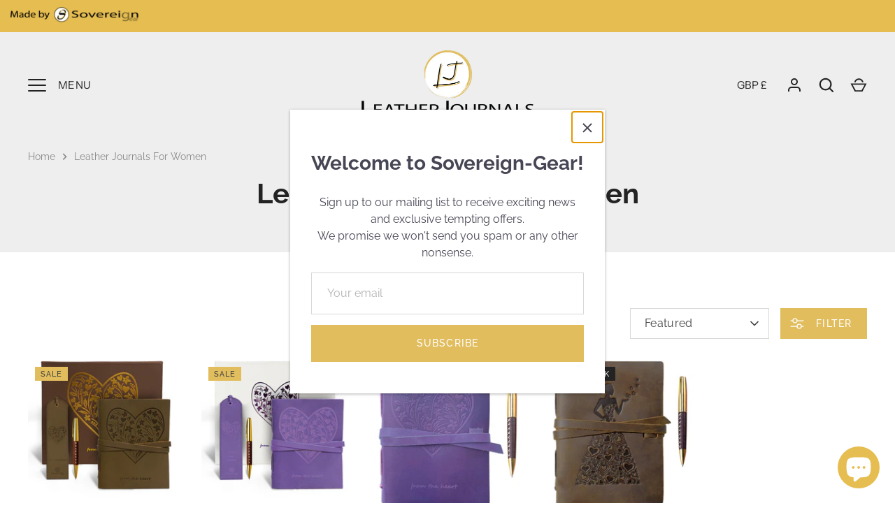

--- FILE ---
content_type: text/html; charset=UTF-8
request_url: https://connectrreviews.thalia-apps.com/updateconnectrmetafield/15491575808384/7470
body_size: -416
content:
Unavailable 429Done

--- FILE ---
content_type: text/javascript
request_url: https://www.leatherjournals.com/cdn/shop/t/11/assets/vendor.js?v=10864675333366863941681766524
body_size: 50158
content:
function _typeof(e){return(_typeof="function"==typeof Symbol&&"symbol"==typeof Symbol.iterator?function(e){return typeof e}:function(e){return e&&"function"==typeof Symbol&&e.constructor===Symbol&&e!==Symbol.prototype?"symbol":typeof e})(e)}!function(e,t){"use strict";"object"==("undefined"==typeof module?"undefined":_typeof(module))&&"object"==_typeof(module.exports)?module.exports=e.document?t(e,!0):function(e){if(!e.document)throw new Error("jQuery requires a window with a document");return t(e)}:t(e)}("undefined"!=typeof window?window:this,function(T,e){"use strict";function g(e){return null!=e&&e===e.window}var t=[],n=Object.getPrototypeOf,a=t.slice,y=t.flat?function(e){return t.flat.call(e)}:function(e){return t.concat.apply([],e)},l=t.push,o=t.indexOf,i={},r=i.toString,v=i.hasOwnProperty,s=v.toString,c=s.call(Object),m={},b=function(e){return"function"==typeof e&&"number"!=typeof e.nodeType},k=T.document,d={type:!0,src:!0,nonce:!0,noModule:!0};function w(e,t,n){var i,o,r=(n=n||k).createElement("script");if(r.text=e,t)for(i in d)(o=t[i]||t.getAttribute&&t.getAttribute(i))&&r.setAttribute(i,o);n.head.appendChild(r).parentNode.removeChild(r)}function h(e){return null==e?e+"":"object"==_typeof(e)||"function"==typeof e?i[r.call(e)]||"object":_typeof(e)}var u="3.5.1",S=function e(t,n){return new e.fn.init(t,n)};function p(e){var t=!!e&&"length"in e&&e.length,n=h(e);return!b(e)&&!g(e)&&("array"===n||0===t||"number"==typeof t&&0<t&&t-1 in e)}S.fn=S.prototype={jquery:u,constructor:S,length:0,toArray:function(){return a.call(this)},get:function(e){return null==e?a.call(this):e<0?this[e+this.length]:this[e]},pushStack:function(e){e=S.merge(this.constructor(),e);return e.prevObject=this,e},each:function(e){return S.each(this,e)},map:function(n){return this.pushStack(S.map(this,function(e,t){return n.call(e,t,e)}))},slice:function(){return this.pushStack(a.apply(this,arguments))},first:function(){return this.eq(0)},last:function(){return this.eq(-1)},even:function(){return this.pushStack(S.grep(this,function(e,t){return(t+1)%2}))},odd:function(){return this.pushStack(S.grep(this,function(e,t){return t%2}))},eq:function(e){var t=this.length,e=+e+(e<0?t:0);return this.pushStack(0<=e&&e<t?[this[e]]:[])},end:function(){return this.prevObject||this.constructor()},push:l,sort:t.sort,splice:t.splice},S.extend=S.fn.extend=function(){var e,t,n,i,o,r=arguments[0]||{},s=1,a=arguments.length,l=!1;for("boolean"==typeof r&&(l=r,r=arguments[s]||{},s++),"object"==_typeof(r)||b(r)||(r={}),s===a&&(r=this,s--);s<a;s++)if(null!=(e=arguments[s]))for(t in e)n=e[t],"__proto__"!==t&&r!==n&&(l&&n&&(S.isPlainObject(n)||(i=Array.isArray(n)))?(o=r[t],o=i&&!Array.isArray(o)?[]:i||S.isPlainObject(o)?o:{},i=!1,r[t]=S.extend(l,o,n)):void 0!==n&&(r[t]=n));return r},S.extend({expando:"jQuery"+(u+Math.random()).replace(/\D/g,""),isReady:!0,error:function(e){throw new Error(e)},noop:function(){},isPlainObject:function(e){return!(!e||"[object Object]"!==r.call(e)||(e=n(e))&&("function"!=typeof(e=v.call(e,"constructor")&&e.constructor)||s.call(e)!==c))},isEmptyObject:function(e){for(var t in e)return!1;return!0},globalEval:function(e,t,n){w(e,{nonce:t&&t.nonce},n)},each:function(e,t){var n,i=0;if(p(e))for(n=e.length;i<n&&!1!==t.call(e[i],i,e[i]);i++);else for(i in e)if(!1===t.call(e[i],i,e[i]))break;return e},makeArray:function(e,t){t=t||[];return null!=e&&(p(Object(e))?S.merge(t,"string"==typeof e?[e]:e):l.call(t,e)),t},inArray:function(e,t,n){return null==t?-1:o.call(t,e,n)},merge:function(e,t){for(var n=+t.length,i=0,o=e.length;i<n;i++)e[o++]=t[i];return e.length=o,e},grep:function(e,t,n){for(var i=[],o=0,r=e.length,s=!n;o<r;o++)!t(e[o],o)!=s&&i.push(e[o]);return i},map:function(e,t,n){var i,o,r=0,s=[];if(p(e))for(i=e.length;r<i;r++)null!=(o=t(e[r],r,n))&&s.push(o);else for(r in e)null!=(o=t(e[r],r,n))&&s.push(o);return y(s)},guid:1,support:m}),"function"==typeof Symbol&&(S.fn[Symbol.iterator]=t[Symbol.iterator]),S.each("Boolean Number String Function Array Date RegExp Object Error Symbol".split(" "),function(e,t){i["[object "+t+"]"]=t.toLowerCase()});var f=function(n){function u(e,t){return e="0x"+e.slice(1)-65536,t||(e<0?String.fromCharCode(65536+e):String.fromCharCode(e>>10|55296,1023&e|56320))}function i(){T()}var e,p,w,r,o,f,h,g,x,l,c,T,k,s,S,y,a,d,v,C="sizzle"+ +new Date,m=n.document,A=0,b=0,z=le(),E=le(),$=le(),N=le(),L=function(e,t){return e===t&&(c=!0),0},j={}.hasOwnProperty,t=[],P=t.pop,D=t.push,O=t.push,H=t.slice,M=function(e,t){for(var n=0,i=e.length;n<i;n++)if(e[n]===t)return n;return-1},q="checked|selected|async|autofocus|autoplay|controls|defer|disabled|hidden|ismap|loop|multiple|open|readonly|required|scoped",_="[\\x20\\t\\r\\n\\f]",I="(?:\\\\[\\da-fA-F]{1,6}"+_+"?|\\\\[^\\r\\n\\f]|[\\w-]|[^\0-\\x7f])+",W="\\["+_+"*("+I+")(?:"+_+"*([*^$|!~]?=)"+_+"*(?:'((?:\\\\.|[^\\\\'])*)'|\"((?:\\\\.|[^\\\\\"])*)\"|("+I+"))|)"+_+"*\\]",R=":("+I+")(?:\\((('((?:\\\\.|[^\\\\'])*)'|\"((?:\\\\.|[^\\\\\"])*)\")|((?:\\\\.|[^\\\\()[\\]]|"+W+")*)|.*)\\)|)",F=new RegExp(_+"+","g"),B=new RegExp("^"+_+"+|((?:^|[^\\\\])(?:\\\\.)*)"+_+"+$","g"),U=new RegExp("^"+_+"*,"+_+"*"),X=new RegExp("^"+_+"*([>+~]|"+_+")"+_+"*"),Y=new RegExp(_+"|>"),V=new RegExp(R),Q=new RegExp("^"+I+"$"),G={ID:new RegExp("^#("+I+")"),CLASS:new RegExp("^\\.("+I+")"),TAG:new RegExp("^("+I+"|[*])"),ATTR:new RegExp("^"+W),PSEUDO:new RegExp("^"+R),CHILD:new RegExp("^:(only|first|last|nth|nth-last)-(child|of-type)(?:\\("+_+"*(even|odd|(([+-]|)(\\d*)n|)"+_+"*(?:([+-]|)"+_+"*(\\d+)|))"+_+"*\\)|)","i"),bool:new RegExp("^(?:"+q+")$","i"),needsContext:new RegExp("^"+_+"*[>+~]|:(even|odd|eq|gt|lt|nth|first|last)(?:\\("+_+"*((?:-\\d)?\\d*)"+_+"*\\)|)(?=[^-]|$)","i")},K=/HTML$/i,J=/^(?:input|select|textarea|button)$/i,Z=/^h\d$/i,ee=/^[^{]+\{\s*\[native \w/,te=/^(?:#([\w-]+)|(\w+)|\.([\w-]+))$/,ne=/[+~]/,ie=new RegExp("\\\\[\\da-fA-F]{1,6}"+_+"?|\\\\([^\\r\\n\\f])","g"),oe=/([\0-\x1f\x7f]|^-?\d)|^-$|[^\0-\x1f\x7f-\uFFFF\w-]/g,re=function(e,t){return t?"\0"===e?"�":e.slice(0,-1)+"\\"+e.charCodeAt(e.length-1).toString(16)+" ":"\\"+e},se=me(function(e){return!0===e.disabled&&"fieldset"===e.nodeName.toLowerCase()},{dir:"parentNode",next:"legend"});try{O.apply(t=H.call(m.childNodes),m.childNodes),t[m.childNodes.length].nodeType}catch(e){O={apply:t.length?function(e,t){D.apply(e,H.call(t))}:function(e,t){for(var n=e.length,i=0;e[n++]=t[i++];);e.length=n-1}}}function ae(e,t,n,i){var o,r,s,a,l,c,d=t&&t.ownerDocument,u=t?t.nodeType:9;if(n=n||[],"string"!=typeof e||!e||1!==u&&9!==u&&11!==u)return n;if(!i&&(T(t),t=t||k,S)){if(11!==u&&(a=te.exec(e)))if(c=a[1]){if(9===u){if(!(r=t.getElementById(c)))return n;if(r.id===c)return n.push(r),n}else if(d&&(r=d.getElementById(c))&&v(t,r)&&r.id===c)return n.push(r),n}else{if(a[2])return O.apply(n,t.getElementsByTagName(e)),n;if((c=a[3])&&p.getElementsByClassName&&t.getElementsByClassName)return O.apply(n,t.getElementsByClassName(c)),n}if(p.qsa&&!N[e+" "]&&(!y||!y.test(e))&&(1!==u||"object"!==t.nodeName.toLowerCase())){if(c=e,d=t,1===u&&(Y.test(e)||X.test(e))){for((d=ne.test(e)&&ge(t.parentNode)||t)===t&&p.scope||((s=t.getAttribute("id"))?s=s.replace(oe,re):t.setAttribute("id",s=C)),o=(l=f(e)).length;o--;)l[o]=(s?"#"+s:":scope")+" "+ve(l[o]);c=l.join(",")}try{return O.apply(n,d.querySelectorAll(c)),n}catch(t){N(e,!0)}finally{s===C&&t.removeAttribute("id")}}}return g(e.replace(B,"$1"),t,n,i)}function le(){var i=[];return function e(t,n){return i.push(t+" ")>w.cacheLength&&delete e[i.shift()],e[t+" "]=n}}function ce(e){return e[C]=!0,e}function de(e){var t=k.createElement("fieldset");try{return!!e(t)}catch(e){return!1}finally{t.parentNode&&t.parentNode.removeChild(t),t=null}}function ue(e,t){for(var n=e.split("|"),i=n.length;i--;)w.attrHandle[n[i]]=t}function pe(e,t){var n=t&&e,i=n&&1===e.nodeType&&1===t.nodeType&&e.sourceIndex-t.sourceIndex;if(i)return i;if(n)for(;n=n.nextSibling;)if(n===t)return-1;return e?1:-1}function fe(t){return function(e){return"form"in e?e.parentNode&&!1===e.disabled?"label"in e?"label"in e.parentNode?e.parentNode.disabled===t:e.disabled===t:e.isDisabled===t||e.isDisabled!==!t&&se(e)===t:e.disabled===t:"label"in e&&e.disabled===t}}function he(s){return ce(function(r){return r=+r,ce(function(e,t){for(var n,i=s([],e.length,r),o=i.length;o--;)e[n=i[o]]&&(e[n]=!(t[n]=e[n]))})})}function ge(e){return e&&void 0!==e.getElementsByTagName&&e}for(e in p=ae.support={},o=ae.isXML=function(e){var t=e.namespaceURI,e=(e.ownerDocument||e).documentElement;return!K.test(t||e&&e.nodeName||"HTML")},T=ae.setDocument=function(e){var t,e=e?e.ownerDocument||e:m;return e!=k&&9===e.nodeType&&e.documentElement&&(s=(k=e).documentElement,S=!o(k),m!=k&&(t=k.defaultView)&&t.top!==t&&(t.addEventListener?t.addEventListener("unload",i,!1):t.attachEvent&&t.attachEvent("onunload",i)),p.scope=de(function(e){return s.appendChild(e).appendChild(k.createElement("div")),void 0!==e.querySelectorAll&&!e.querySelectorAll(":scope fieldset div").length}),p.attributes=de(function(e){return e.className="i",!e.getAttribute("className")}),p.getElementsByTagName=de(function(e){return e.appendChild(k.createComment("")),!e.getElementsByTagName("*").length}),p.getElementsByClassName=ee.test(k.getElementsByClassName),p.getById=de(function(e){return s.appendChild(e).id=C,!k.getElementsByName||!k.getElementsByName(C).length}),p.getById?(w.filter.ID=function(e){var t=e.replace(ie,u);return function(e){return e.getAttribute("id")===t}},w.find.ID=function(e,t){if(void 0!==t.getElementById&&S){e=t.getElementById(e);return e?[e]:[]}}):(w.filter.ID=function(e){var t=e.replace(ie,u);return function(e){e=void 0!==e.getAttributeNode&&e.getAttributeNode("id");return e&&e.value===t}},w.find.ID=function(e,t){if(void 0!==t.getElementById&&S){var n,i,o,r=t.getElementById(e);if(r){if((n=r.getAttributeNode("id"))&&n.value===e)return[r];for(o=t.getElementsByName(e),i=0;r=o[i++];)if((n=r.getAttributeNode("id"))&&n.value===e)return[r]}return[]}}),w.find.TAG=p.getElementsByTagName?function(e,t){return void 0!==t.getElementsByTagName?t.getElementsByTagName(e):p.qsa?t.querySelectorAll(e):void 0}:function(e,t){var n,i=[],o=0,r=t.getElementsByTagName(e);if("*"!==e)return r;for(;n=r[o++];)1===n.nodeType&&i.push(n);return i},w.find.CLASS=p.getElementsByClassName&&function(e,t){if(void 0!==t.getElementsByClassName&&S)return t.getElementsByClassName(e)},a=[],y=[],(p.qsa=ee.test(k.querySelectorAll))&&(de(function(e){var t;s.appendChild(e).innerHTML="<a id='"+C+"'></a><select id='"+C+"-\r\\' msallowcapture=''><option selected=''></option></select>",e.querySelectorAll("[msallowcapture^='']").length&&y.push("[*^$]="+_+"*(?:''|\"\")"),e.querySelectorAll("[selected]").length||y.push("\\["+_+"*(?:value|"+q+")"),e.querySelectorAll("[id~="+C+"-]").length||y.push("~="),(t=k.createElement("input")).setAttribute("name",""),e.appendChild(t),e.querySelectorAll("[name='']").length||y.push("\\["+_+"*name"+_+"*="+_+"*(?:''|\"\")"),e.querySelectorAll(":checked").length||y.push(":checked"),e.querySelectorAll("a#"+C+"+*").length||y.push(".#.+[+~]"),e.querySelectorAll("\\\f"),y.push("[\\r\\n\\f]")}),de(function(e){e.innerHTML="<a href='' disabled='disabled'></a><select disabled='disabled'><option/></select>";var t=k.createElement("input");t.setAttribute("type","hidden"),e.appendChild(t).setAttribute("name","D"),e.querySelectorAll("[name=d]").length&&y.push("name"+_+"*[*^$|!~]?="),2!==e.querySelectorAll(":enabled").length&&y.push(":enabled",":disabled"),s.appendChild(e).disabled=!0,2!==e.querySelectorAll(":disabled").length&&y.push(":enabled",":disabled"),e.querySelectorAll("*,:x"),y.push(",.*:")})),(p.matchesSelector=ee.test(d=s.matches||s.webkitMatchesSelector||s.mozMatchesSelector||s.oMatchesSelector||s.msMatchesSelector))&&de(function(e){p.disconnectedMatch=d.call(e,"*"),d.call(e,"[s!='']:x"),a.push("!=",R)}),y=y.length&&new RegExp(y.join("|")),a=a.length&&new RegExp(a.join("|")),t=ee.test(s.compareDocumentPosition),v=t||ee.test(s.contains)?function(e,t){var n=9===e.nodeType?e.documentElement:e,t=t&&t.parentNode;return e===t||!(!t||1!==t.nodeType||!(n.contains?n.contains(t):e.compareDocumentPosition&&16&e.compareDocumentPosition(t)))}:function(e,t){if(t)for(;t=t.parentNode;)if(t===e)return!0;return!1},L=t?function(e,t){if(e===t)return c=!0,0;var n=!e.compareDocumentPosition-!t.compareDocumentPosition;return n||(1&(n=(e.ownerDocument||e)==(t.ownerDocument||t)?e.compareDocumentPosition(t):1)||!p.sortDetached&&t.compareDocumentPosition(e)===n?e==k||e.ownerDocument==m&&v(m,e)?-1:t==k||t.ownerDocument==m&&v(m,t)?1:l?M(l,e)-M(l,t):0:4&n?-1:1)}:function(e,t){if(e===t)return c=!0,0;var n,i=0,o=e.parentNode,r=t.parentNode,s=[e],a=[t];if(!o||!r)return e==k?-1:t==k?1:o?-1:r?1:l?M(l,e)-M(l,t):0;if(o===r)return pe(e,t);for(n=e;n=n.parentNode;)s.unshift(n);for(n=t;n=n.parentNode;)a.unshift(n);for(;s[i]===a[i];)i++;return i?pe(s[i],a[i]):s[i]==m?-1:a[i]==m?1:0}),k},ae.matches=function(e,t){return ae(e,null,null,t)},ae.matchesSelector=function(e,t){if(T(e),p.matchesSelector&&S&&!N[t+" "]&&(!a||!a.test(t))&&(!y||!y.test(t)))try{var n=d.call(e,t);if(n||p.disconnectedMatch||e.document&&11!==e.document.nodeType)return n}catch(e){N(t,!0)}return 0<ae(t,k,null,[e]).length},ae.contains=function(e,t){return(e.ownerDocument||e)!=k&&T(e),v(e,t)},ae.attr=function(e,t){(e.ownerDocument||e)!=k&&T(e);var n=w.attrHandle[t.toLowerCase()],n=n&&j.call(w.attrHandle,t.toLowerCase())?n(e,t,!S):void 0;return void 0!==n?n:p.attributes||!S?e.getAttribute(t):(n=e.getAttributeNode(t))&&n.specified?n.value:null},ae.escape=function(e){return(e+"").replace(oe,re)},ae.error=function(e){throw new Error("Syntax error, unrecognized expression: "+e)},ae.uniqueSort=function(e){var t,n=[],i=0,o=0;if(c=!p.detectDuplicates,l=!p.sortStable&&e.slice(0),e.sort(L),c){for(;t=e[o++];)t===e[o]&&(i=n.push(o));for(;i--;)e.splice(n[i],1)}return l=null,e},r=ae.getText=function(e){var t,n="",i=0,o=e.nodeType;if(o){if(1===o||9===o||11===o){if("string"==typeof e.textContent)return e.textContent;for(e=e.firstChild;e;e=e.nextSibling)n+=r(e)}else if(3===o||4===o)return e.nodeValue}else for(;t=e[i++];)n+=r(t);return n},(w=ae.selectors={cacheLength:50,createPseudo:ce,match:G,attrHandle:{},find:{},relative:{">":{dir:"parentNode",first:!0}," ":{dir:"parentNode"},"+":{dir:"previousSibling",first:!0},"~":{dir:"previousSibling"}},preFilter:{ATTR:function(e){return e[1]=e[1].replace(ie,u),e[3]=(e[3]||e[4]||e[5]||"").replace(ie,u),"~="===e[2]&&(e[3]=" "+e[3]+" "),e.slice(0,4)},CHILD:function(e){return e[1]=e[1].toLowerCase(),"nth"===e[1].slice(0,3)?(e[3]||ae.error(e[0]),e[4]=+(e[4]?e[5]+(e[6]||1):2*("even"===e[3]||"odd"===e[3])),e[5]=+(e[7]+e[8]||"odd"===e[3])):e[3]&&ae.error(e[0]),e},PSEUDO:function(e){var t,n=!e[6]&&e[2];return G.CHILD.test(e[0])?null:(e[3]?e[2]=e[4]||e[5]||"":n&&V.test(n)&&(t=f(n,!0))&&(t=n.indexOf(")",n.length-t)-n.length)&&(e[0]=e[0].slice(0,t),e[2]=n.slice(0,t)),e.slice(0,3))}},filter:{TAG:function(e){var t=e.replace(ie,u).toLowerCase();return"*"===e?function(){return!0}:function(e){return e.nodeName&&e.nodeName.toLowerCase()===t}},CLASS:function(e){var t=z[e+" "];return t||(t=new RegExp("(^|"+_+")"+e+"("+_+"|$)"))&&z(e,function(e){return t.test("string"==typeof e.className&&e.className||void 0!==e.getAttribute&&e.getAttribute("class")||"")})},ATTR:function(t,n,i){return function(e){e=ae.attr(e,t);return null==e?"!="===n:!n||(e+="","="===n?e===i:"!="===n?e!==i:"^="===n?i&&0===e.indexOf(i):"*="===n?i&&-1<e.indexOf(i):"$="===n?i&&e.slice(-i.length)===i:"~="===n?-1<(" "+e.replace(F," ")+" ").indexOf(i):"|="===n&&(e===i||e.slice(0,i.length+1)===i+"-"))}},CHILD:function(h,e,t,g,y){var v="nth"!==h.slice(0,3),m="last"!==h.slice(-4),b="of-type"===e;return 1===g&&0===y?function(e){return!!e.parentNode}:function(e,t,n){var i,o,r,s,a,l,c=v!=m?"nextSibling":"previousSibling",d=e.parentNode,u=b&&e.nodeName.toLowerCase(),p=!n&&!b,f=!1;if(d){if(v){for(;c;){for(s=e;s=s[c];)if(b?s.nodeName.toLowerCase()===u:1===s.nodeType)return!1;l=c="only"===h&&!l&&"nextSibling"}return!0}if(l=[m?d.firstChild:d.lastChild],m&&p){for(f=(a=(i=(o=(r=(s=d)[C]||(s[C]={}))[s.uniqueID]||(r[s.uniqueID]={}))[h]||[])[0]===A&&i[1])&&i[2],s=a&&d.childNodes[a];s=++a&&s&&s[c]||(f=a=0)||l.pop();)if(1===s.nodeType&&++f&&s===e){o[h]=[A,a,f];break}}else if(!1===(f=p?a=(i=(o=(r=(s=e)[C]||(s[C]={}))[s.uniqueID]||(r[s.uniqueID]={}))[h]||[])[0]===A&&i[1]:f))for(;(s=++a&&s&&s[c]||(f=a=0)||l.pop())&&((b?s.nodeName.toLowerCase()!==u:1!==s.nodeType)||!++f||(p&&((o=(r=s[C]||(s[C]={}))[s.uniqueID]||(r[s.uniqueID]={}))[h]=[A,f]),s!==e)););return(f-=y)===g||f%g==0&&0<=f/g}}},PSEUDO:function(e,r){var t,s=w.pseudos[e]||w.setFilters[e.toLowerCase()]||ae.error("unsupported pseudo: "+e);return s[C]?s(r):1<s.length?(t=[e,e,"",r],w.setFilters.hasOwnProperty(e.toLowerCase())?ce(function(e,t){for(var n,i=s(e,r),o=i.length;o--;)e[n=M(e,i[o])]=!(t[n]=i[o])}):function(e){return s(e,0,t)}):s}},pseudos:{not:ce(function(e){var i=[],o=[],a=h(e.replace(B,"$1"));return a[C]?ce(function(e,t,n,i){for(var o,r=a(e,null,i,[]),s=e.length;s--;)(o=r[s])&&(e[s]=!(t[s]=o))}):function(e,t,n){return i[0]=e,a(i,null,n,o),i[0]=null,!o.pop()}}),has:ce(function(t){return function(e){return 0<ae(t,e).length}}),contains:ce(function(t){return t=t.replace(ie,u),function(e){return-1<(e.textContent||r(e)).indexOf(t)}}),lang:ce(function(n){return Q.test(n||"")||ae.error("unsupported lang: "+n),n=n.replace(ie,u).toLowerCase(),function(e){var t;do{if(t=S?e.lang:e.getAttribute("xml:lang")||e.getAttribute("lang"))return(t=t.toLowerCase())===n||0===t.indexOf(n+"-")}while((e=e.parentNode)&&1===e.nodeType);return!1}}),target:function(e){var t=n.location&&n.location.hash;return t&&t.slice(1)===e.id},root:function(e){return e===s},focus:function(e){return e===k.activeElement&&(!k.hasFocus||k.hasFocus())&&!!(e.type||e.href||~e.tabIndex)},enabled:fe(!1),disabled:fe(!0),checked:function(e){var t=e.nodeName.toLowerCase();return"input"===t&&!!e.checked||"option"===t&&!!e.selected},selected:function(e){return e.parentNode&&e.parentNode.selectedIndex,!0===e.selected},empty:function(e){for(e=e.firstChild;e;e=e.nextSibling)if(e.nodeType<6)return!1;return!0},parent:function(e){return!w.pseudos.empty(e)},header:function(e){return Z.test(e.nodeName)},input:function(e){return J.test(e.nodeName)},button:function(e){var t=e.nodeName.toLowerCase();return"input"===t&&"button"===e.type||"button"===t},text:function(e){return"input"===e.nodeName.toLowerCase()&&"text"===e.type&&(null==(e=e.getAttribute("type"))||"text"===e.toLowerCase())},first:he(function(){return[0]}),last:he(function(e,t){return[t-1]}),eq:he(function(e,t,n){return[n<0?n+t:n]}),even:he(function(e,t){for(var n=0;n<t;n+=2)e.push(n);return e}),odd:he(function(e,t){for(var n=1;n<t;n+=2)e.push(n);return e}),lt:he(function(e,t,n){for(var i=n<0?n+t:t<n?t:n;0<=--i;)e.push(i);return e}),gt:he(function(e,t,n){for(var i=n<0?n+t:n;++i<t;)e.push(i);return e})}}).pseudos.nth=w.pseudos.eq,{radio:!0,checkbox:!0,file:!0,password:!0,image:!0})w.pseudos[e]=function(t){return function(e){return"input"===e.nodeName.toLowerCase()&&e.type===t}}(e);for(e in{submit:!0,reset:!0})w.pseudos[e]=function(n){return function(e){var t=e.nodeName.toLowerCase();return("input"===t||"button"===t)&&e.type===n}}(e);function ye(){}function ve(e){for(var t=0,n=e.length,i="";t<n;t++)i+=e[t].value;return i}function me(s,e,t){var a=e.dir,l=e.next,c=l||a,d=t&&"parentNode"===c,u=b++;return e.first?function(e,t,n){for(;e=e[a];)if(1===e.nodeType||d)return s(e,t,n);return!1}:function(e,t,n){var i,o,r=[A,u];if(n){for(;e=e[a];)if((1===e.nodeType||d)&&s(e,t,n))return!0}else for(;e=e[a];)if(1===e.nodeType||d)if(i=(o=e[C]||(e[C]={}))[e.uniqueID]||(o[e.uniqueID]={}),l&&l===e.nodeName.toLowerCase())e=e[a]||e;else{if((o=i[c])&&o[0]===A&&o[1]===u)return r[2]=o[2];if((i[c]=r)[2]=s(e,t,n))return!0}return!1}}function be(o){return 1<o.length?function(e,t,n){for(var i=o.length;i--;)if(!o[i](e,t,n))return!1;return!0}:o[0]}function we(e,t,n,i,o){for(var r,s=[],a=0,l=e.length,c=null!=t;a<l;a++)(r=e[a])&&(n&&!n(r,i,o)||(s.push(r),c&&t.push(a)));return s}function xe(e){for(var i,t,n,o=e.length,r=w.relative[e[0].type],s=r||w.relative[" "],a=r?1:0,l=me(function(e){return e===i},s,!0),c=me(function(e){return-1<M(i,e)},s,!0),d=[function(e,t,n){n=!r&&(n||t!==x)||((i=t).nodeType?l:c)(e,t,n);return i=null,n}];a<o;a++)if(t=w.relative[e[a].type])d=[me(be(d),t)];else{if((t=w.filter[e[a].type].apply(null,e[a].matches))[C]){for(n=++a;n<o&&!w.relative[e[n].type];n++);return function e(f,h,g,y,v,t){return y&&!y[C]&&(y=e(y)),v&&!v[C]&&(v=e(v,t)),ce(function(e,t,n,i){var o,r,s,a=[],l=[],c=t.length,d=e||function(e,t,n){for(var i=0,o=t.length;i<o;i++)ae(e,t[i],n);return n}(h||"*",n.nodeType?[n]:n,[]),u=!f||!e&&h?d:we(d,a,f,n,i),p=g?v||(e?f:c||y)?[]:t:u;if(g&&g(u,p,n,i),y)for(o=we(p,l),y(o,[],n,i),r=o.length;r--;)(s=o[r])&&(p[l[r]]=!(u[l[r]]=s));if(e){if(v||f){if(v){for(o=[],r=p.length;r--;)(s=p[r])&&o.push(u[r]=s);v(null,p=[],o,i)}for(r=p.length;r--;)(s=p[r])&&-1<(o=v?M(e,s):a[r])&&(e[o]=!(t[o]=s))}}else p=we(p===t?p.splice(c,p.length):p),v?v(null,t,p,i):O.apply(t,p)})}(1<a&&be(d),1<a&&ve(e.slice(0,a-1).concat({value:" "===e[a-2].type?"*":""})).replace(B,"$1"),t,a<n&&xe(e.slice(a,n)),n<o&&xe(e=e.slice(n)),n<o&&ve(e))}d.push(t)}return be(d)}return ye.prototype=w.filters=w.pseudos,w.setFilters=new ye,f=ae.tokenize=function(e,t){var n,i,o,r,s,a,l,c=E[e+" "];if(c)return t?0:c.slice(0);for(s=e,a=[],l=w.preFilter;s;){for(r in n&&!(i=U.exec(s))||(i&&(s=s.slice(i[0].length)||s),a.push(o=[])),n=!1,(i=X.exec(s))&&(n=i.shift(),o.push({value:n,type:i[0].replace(B," ")}),s=s.slice(n.length)),w.filter)!(i=G[r].exec(s))||l[r]&&!(i=l[r](i))||(n=i.shift(),o.push({value:n,type:r,matches:i}),s=s.slice(n.length));if(!n)break}return t?s.length:s?ae.error(e):E(e,a).slice(0)},h=ae.compile=function(e,t){var n,y,v,m,b,i,o=[],r=[],s=$[e+" "];if(!s){for(n=(t=t||f(e)).length;n--;)((s=xe(t[n]))[C]?o:r).push(s);(s=$(e,(m=0<(v=o).length,b=0<(y=r).length,i=function(e,t,n,i,o){var r,s,a,l=0,c="0",d=e&&[],u=[],p=x,f=e||b&&w.find.TAG("*",o),h=A+=null==p?1:Math.random()||.1,g=f.length;for(o&&(x=t==k||t||o);c!==g&&null!=(r=f[c]);c++){if(b&&r){for(s=0,t||r.ownerDocument==k||(T(r),n=!S);a=y[s++];)if(a(r,t||k,n)){i.push(r);break}o&&(A=h)}m&&((r=!a&&r)&&l--,e&&d.push(r))}if(l+=c,m&&c!==l){for(s=0;a=v[s++];)a(d,u,t,n);if(e){if(0<l)for(;c--;)d[c]||u[c]||(u[c]=P.call(i));u=we(u)}O.apply(i,u),o&&!e&&0<u.length&&1<l+v.length&&ae.uniqueSort(i)}return o&&(A=h,x=p),d},m?ce(i):i))).selector=e}return s},g=ae.select=function(e,t,n,i){var o,r,s,a,l,c="function"==typeof e&&e,d=!i&&f(e=c.selector||e);if(n=n||[],1===d.length){if(2<(r=d[0]=d[0].slice(0)).length&&"ID"===(s=r[0]).type&&9===t.nodeType&&S&&w.relative[r[1].type]){if(!(t=(w.find.ID(s.matches[0].replace(ie,u),t)||[])[0]))return n;c&&(t=t.parentNode),e=e.slice(r.shift().value.length)}for(o=G.needsContext.test(e)?0:r.length;o--&&(s=r[o],!w.relative[a=s.type]);)if((l=w.find[a])&&(i=l(s.matches[0].replace(ie,u),ne.test(r[0].type)&&ge(t.parentNode)||t))){if(r.splice(o,1),!(e=i.length&&ve(r)))return O.apply(n,i),n;break}}return(c||h(e,d))(i,t,!S,n,!t||ne.test(e)&&ge(t.parentNode)||t),n},p.sortStable=C.split("").sort(L).join("")===C,p.detectDuplicates=!!c,T(),p.sortDetached=de(function(e){return 1&e.compareDocumentPosition(k.createElement("fieldset"))}),de(function(e){return e.innerHTML="<a href='#'></a>","#"===e.firstChild.getAttribute("href")})||ue("type|href|height|width",function(e,t,n){if(!n)return e.getAttribute(t,"type"===t.toLowerCase()?1:2)}),p.attributes&&de(function(e){return e.innerHTML="<input/>",e.firstChild.setAttribute("value",""),""===e.firstChild.getAttribute("value")})||ue("value",function(e,t,n){if(!n&&"input"===e.nodeName.toLowerCase())return e.defaultValue}),de(function(e){return null==e.getAttribute("disabled")})||ue(q,function(e,t,n){if(!n)return!0===e[t]?t.toLowerCase():(t=e.getAttributeNode(t))&&t.specified?t.value:null}),ae}(T);S.find=f,S.expr=f.selectors,S.expr[":"]=S.expr.pseudos,S.uniqueSort=S.unique=f.uniqueSort,S.text=f.getText,S.isXMLDoc=f.isXML,S.contains=f.contains,S.escapeSelector=f.escape;function x(e,t,n){for(var i=[],o=void 0!==n;(e=e[t])&&9!==e.nodeType;)if(1===e.nodeType){if(o&&S(e).is(n))break;i.push(e)}return i}function C(e,t){for(var n=[];e;e=e.nextSibling)1===e.nodeType&&e!==t&&n.push(e);return n}var A=S.expr.match.needsContext;function z(e,t){return e.nodeName&&e.nodeName.toLowerCase()===t.toLowerCase()}var E=/^<([a-z][^\/\0>:\x20\t\r\n\f]*)[\x20\t\r\n\f]*\/?>(?:<\/\1>|)$/i;function $(e,n,i){return b(n)?S.grep(e,function(e,t){return!!n.call(e,t,e)!==i}):n.nodeType?S.grep(e,function(e){return e===n!==i}):"string"!=typeof n?S.grep(e,function(e){return-1<o.call(n,e)!==i}):S.filter(n,e,i)}S.filter=function(e,t,n){var i=t[0];return n&&(e=":not("+e+")"),1===t.length&&1===i.nodeType?S.find.matchesSelector(i,e)?[i]:[]:S.find.matches(e,S.grep(t,function(e){return 1===e.nodeType}))},S.fn.extend({find:function(e){var t,n,i=this.length,o=this;if("string"!=typeof e)return this.pushStack(S(e).filter(function(){for(t=0;t<i;t++)if(S.contains(o[t],this))return!0}));for(n=this.pushStack([]),t=0;t<i;t++)S.find(e,o[t],n);return 1<i?S.uniqueSort(n):n},filter:function(e){return this.pushStack($(this,e||[],!1))},not:function(e){return this.pushStack($(this,e||[],!0))},is:function(e){return!!$(this,"string"==typeof e&&A.test(e)?S(e):e||[],!1).length}});var N=/^(?:\s*(<[\w\W]+>)[^>]*|#([\w-]+))$/;(S.fn.init=function(e,t,n){if(!e)return this;if(n=n||L,"string"!=typeof e)return e.nodeType?(this[0]=e,this.length=1,this):b(e)?void 0!==n.ready?n.ready(e):e(S):S.makeArray(e,this);if(!(i="<"===e[0]&&">"===e[e.length-1]&&3<=e.length?[null,e,null]:N.exec(e))||!i[1]&&t)return(!t||t.jquery?t||n:this.constructor(t)).find(e);if(i[1]){if(t=t instanceof S?t[0]:t,S.merge(this,S.parseHTML(i[1],t&&t.nodeType?t.ownerDocument||t:k,!0)),E.test(i[1])&&S.isPlainObject(t))for(var i in t)b(this[i])?this[i](t[i]):this.attr(i,t[i]);return this}return(e=k.getElementById(i[2]))&&(this[0]=e,this.length=1),this}).prototype=S.fn;var L=S(k),j=/^(?:parents|prev(?:Until|All))/,P={children:!0,contents:!0,next:!0,prev:!0};function D(e,t){for(;(e=e[t])&&1!==e.nodeType;);return e}S.fn.extend({has:function(e){var t=S(e,this),n=t.length;return this.filter(function(){for(var e=0;e<n;e++)if(S.contains(this,t[e]))return!0})},closest:function(e,t){var n,i=0,o=this.length,r=[],s="string"!=typeof e&&S(e);if(!A.test(e))for(;i<o;i++)for(n=this[i];n&&n!==t;n=n.parentNode)if(n.nodeType<11&&(s?-1<s.index(n):1===n.nodeType&&S.find.matchesSelector(n,e))){r.push(n);break}return this.pushStack(1<r.length?S.uniqueSort(r):r)},index:function(e){return e?"string"==typeof e?o.call(S(e),this[0]):o.call(this,e.jquery?e[0]:e):this[0]&&this[0].parentNode?this.first().prevAll().length:-1},add:function(e,t){return this.pushStack(S.uniqueSort(S.merge(this.get(),S(e,t))))},addBack:function(e){return this.add(null==e?this.prevObject:this.prevObject.filter(e))}}),S.each({parent:function(e){e=e.parentNode;return e&&11!==e.nodeType?e:null},parents:function(e){return x(e,"parentNode")},parentsUntil:function(e,t,n){return x(e,"parentNode",n)},next:function(e){return D(e,"nextSibling")},prev:function(e){return D(e,"previousSibling")},nextAll:function(e){return x(e,"nextSibling")},prevAll:function(e){return x(e,"previousSibling")},nextUntil:function(e,t,n){return x(e,"nextSibling",n)},prevUntil:function(e,t,n){return x(e,"previousSibling",n)},siblings:function(e){return C((e.parentNode||{}).firstChild,e)},children:function(e){return C(e.firstChild)},contents:function(e){return null!=e.contentDocument&&n(e.contentDocument)?e.contentDocument:(z(e,"template")&&(e=e.content||e),S.merge([],e.childNodes))}},function(i,o){S.fn[i]=function(e,t){var n=S.map(this,o,e);return(t="Until"!==i.slice(-5)?e:t)&&"string"==typeof t&&(n=S.filter(t,n)),1<this.length&&(P[i]||S.uniqueSort(n),j.test(i)&&n.reverse()),this.pushStack(n)}});var O=/[^\x20\t\r\n\f]+/g;function H(e){return e}function M(e){throw e}function q(e,t,n,i){var o;try{e&&b(o=e.promise)?o.call(e).done(t).fail(n):e&&b(o=e.then)?o.call(e,t,n):t.apply(void 0,[e].slice(i))}catch(e){n.apply(void 0,[e])}}S.Callbacks=function(i){var n;i="string"==typeof i?(n={},S.each(i.match(O)||[],function(e,t){n[t]=!0}),n):S.extend({},i);function o(){for(s=s||i.once,t=r=!0;l.length;c=-1)for(e=l.shift();++c<a.length;)!1===a[c].apply(e[0],e[1])&&i.stopOnFalse&&(c=a.length,e=!1);i.memory||(e=!1),r=!1,s&&(a=e?[]:"")}var r,e,t,s,a=[],l=[],c=-1,d={add:function(){return a&&(e&&!r&&(c=a.length-1,l.push(e)),function n(e){S.each(e,function(e,t){b(t)?i.unique&&d.has(t)||a.push(t):t&&t.length&&"string"!==h(t)&&n(t)})}(arguments),e&&!r&&o()),this},remove:function(){return S.each(arguments,function(e,t){for(var n;-1<(n=S.inArray(t,a,n));)a.splice(n,1),n<=c&&c--}),this},has:function(e){return e?-1<S.inArray(e,a):0<a.length},empty:function(){return a=a&&[],this},disable:function(){return s=l=[],a=e="",this},disabled:function(){return!a},lock:function(){return s=l=[],e||r||(a=e=""),this},locked:function(){return!!s},fireWith:function(e,t){return s||(t=[e,(t=t||[]).slice?t.slice():t],l.push(t),r||o()),this},fire:function(){return d.fireWith(this,arguments),this},fired:function(){return!!t}};return d},S.extend({Deferred:function(e){var r=[["notify","progress",S.Callbacks("memory"),S.Callbacks("memory"),2],["resolve","done",S.Callbacks("once memory"),S.Callbacks("once memory"),0,"resolved"],["reject","fail",S.Callbacks("once memory"),S.Callbacks("once memory"),1,"rejected"]],o="pending",s={state:function(){return o},always:function(){return a.done(arguments).fail(arguments),this},catch:function(e){return s.then(null,e)},pipe:function(){var o=arguments;return S.Deferred(function(i){S.each(r,function(e,t){var n=b(o[t[4]])&&o[t[4]];a[t[1]](function(){var e=n&&n.apply(this,arguments);e&&b(e.promise)?e.promise().progress(i.notify).done(i.resolve).fail(i.reject):i[t[0]+"With"](this,n?[e]:arguments)})}),o=null}).promise()},then:function(t,n,i){var l=0;function c(o,r,s,a){return function(){function e(){var e,t;if(!(o<l)){if((e=s.apply(n,i))===r.promise())throw new TypeError("Thenable self-resolution");t=e&&("object"==_typeof(e)||"function"==typeof e)&&e.then,b(t)?a?t.call(e,c(l,r,H,a),c(l,r,M,a)):(l++,t.call(e,c(l,r,H,a),c(l,r,M,a),c(l,r,H,r.notifyWith))):(s!==H&&(n=void 0,i=[e]),(a||r.resolveWith)(n,i))}}var n=this,i=arguments,t=a?e:function(){try{e()}catch(e){S.Deferred.exceptionHook&&S.Deferred.exceptionHook(e,t.stackTrace),l<=o+1&&(s!==M&&(n=void 0,i=[e]),r.rejectWith(n,i))}};o?t():(S.Deferred.getStackHook&&(t.stackTrace=S.Deferred.getStackHook()),T.setTimeout(t))}}return S.Deferred(function(e){r[0][3].add(c(0,e,b(i)?i:H,e.notifyWith)),r[1][3].add(c(0,e,b(t)?t:H)),r[2][3].add(c(0,e,b(n)?n:M))}).promise()},promise:function(e){return null!=e?S.extend(e,s):s}},a={};return S.each(r,function(e,t){var n=t[2],i=t[5];s[t[1]]=n.add,i&&n.add(function(){o=i},r[3-e][2].disable,r[3-e][3].disable,r[0][2].lock,r[0][3].lock),n.add(t[3].fire),a[t[0]]=function(){return a[t[0]+"With"](this===a?void 0:this,arguments),this},a[t[0]+"With"]=n.fireWith}),s.promise(a),e&&e.call(a,a),a},when:function(e){function t(t){return function(e){o[t]=this,r[t]=1<arguments.length?a.call(arguments):e,--n||s.resolveWith(o,r)}}var n=arguments.length,i=n,o=Array(i),r=a.call(arguments),s=S.Deferred();if(n<=1&&(q(e,s.done(t(i)).resolve,s.reject,!n),"pending"===s.state()||b(r[i]&&r[i].then)))return s.then();for(;i--;)q(r[i],t(i),s.reject);return s.promise()}});var _=/^(Eval|Internal|Range|Reference|Syntax|Type|URI)Error$/;S.Deferred.exceptionHook=function(e,t){T.console&&T.console.warn&&e&&_.test(e.name)&&T.console.warn("jQuery.Deferred exception: "+e.message,e.stack,t)},S.readyException=function(e){T.setTimeout(function(){throw e})};var I=S.Deferred();function W(){k.removeEventListener("DOMContentLoaded",W),T.removeEventListener("load",W),S.ready()}S.fn.ready=function(e){return I.then(e).catch(function(e){S.readyException(e)}),this},S.extend({isReady:!1,readyWait:1,ready:function(e){(!0===e?--S.readyWait:S.isReady)||(S.isReady=!0)!==e&&0<--S.readyWait||I.resolveWith(k,[S])}}),S.ready.then=I.then,"complete"===k.readyState||"loading"!==k.readyState&&!k.documentElement.doScroll?T.setTimeout(S.ready):(k.addEventListener("DOMContentLoaded",W),T.addEventListener("load",W));function R(e,t,n,i,o,r,s){var a=0,l=e.length,c=null==n;if("object"===h(n))for(a in o=!0,n)R(e,t,a,n[a],!0,r,s);else if(void 0!==i&&(o=!0,b(i)||(s=!0),t=c?s?(t.call(e,i),null):(c=t,function(e,t,n){return c.call(S(e),n)}):t))for(;a<l;a++)t(e[a],n,s?i:i.call(e[a],a,t(e[a],n)));return o?e:c?t.call(e):l?t(e[0],n):r}var F=/^-ms-/,B=/-([a-z])/g;function U(e,t){return t.toUpperCase()}function X(e){return e.replace(F,"ms-").replace(B,U)}function Y(e){return 1===e.nodeType||9===e.nodeType||!+e.nodeType}function V(){this.expando=S.expando+V.uid++}V.uid=1,V.prototype={cache:function(e){var t=e[this.expando];return t||(t={},Y(e)&&(e.nodeType?e[this.expando]=t:Object.defineProperty(e,this.expando,{value:t,configurable:!0}))),t},set:function(e,t,n){var i,o=this.cache(e);if("string"==typeof t)o[X(t)]=n;else for(i in t)o[X(i)]=t[i];return o},get:function(e,t){return void 0===t?this.cache(e):e[this.expando]&&e[this.expando][X(t)]},access:function(e,t,n){return void 0===t||t&&"string"==typeof t&&void 0===n?this.get(e,t):(this.set(e,t,n),void 0!==n?n:t)},remove:function(e,t){var n,i=e[this.expando];if(void 0!==i){if(void 0!==t){n=(t=Array.isArray(t)?t.map(X):(t=X(t))in i?[t]:t.match(O)||[]).length;for(;n--;)delete i[t[n]]}void 0!==t&&!S.isEmptyObject(i)||(e.nodeType?e[this.expando]=void 0:delete e[this.expando])}},hasData:function(e){e=e[this.expando];return void 0!==e&&!S.isEmptyObject(e)}};var Q=new V,G=new V,K=/^(?:\{[\w\W]*\}|\[[\w\W]*\])$/,J=/[A-Z]/g;function Z(e,t,n){var i,o;if(void 0===n&&1===e.nodeType)if(i="data-"+t.replace(J,"-$&").toLowerCase(),"string"==typeof(n=e.getAttribute(i))){try{n="true"===(o=n)||"false"!==o&&("null"===o?null:o===+o+""?+o:K.test(o)?JSON.parse(o):o)}catch(e){}G.set(e,t,n)}else n=void 0;return n}S.extend({hasData:function(e){return G.hasData(e)||Q.hasData(e)},data:function(e,t,n){return G.access(e,t,n)},removeData:function(e,t){G.remove(e,t)},_data:function(e,t,n){return Q.access(e,t,n)},_removeData:function(e,t){Q.remove(e,t)}}),S.fn.extend({data:function(n,e){var t,i,o,r=this[0],s=r&&r.attributes;if(void 0!==n)return"object"==_typeof(n)?this.each(function(){G.set(this,n)}):R(this,function(e){var t;return r&&void 0===e?void 0!==(t=G.get(r,n))||void 0!==(t=Z(r,n))?t:void 0:void this.each(function(){G.set(this,n,e)})},null,e,1<arguments.length,null,!0);if(this.length&&(o=G.get(r),1===r.nodeType&&!Q.get(r,"hasDataAttrs"))){for(t=s.length;t--;)s[t]&&0===(i=s[t].name).indexOf("data-")&&(i=X(i.slice(5)),Z(r,i,o[i]));Q.set(r,"hasDataAttrs",!0)}return o},removeData:function(e){return this.each(function(){G.remove(this,e)})}}),S.extend({queue:function(e,t,n){var i;if(e)return i=Q.get(e,t=(t||"fx")+"queue"),n&&(!i||Array.isArray(n)?i=Q.access(e,t,S.makeArray(n)):i.push(n)),i||[]},dequeue:function(e,t){var n=S.queue(e,t=t||"fx"),i=n.length,o=n.shift(),r=S._queueHooks(e,t);"inprogress"===o&&(o=n.shift(),i--),o&&("fx"===t&&n.unshift("inprogress"),delete r.stop,o.call(e,function(){S.dequeue(e,t)},r)),!i&&r&&r.empty.fire()},_queueHooks:function(e,t){var n=t+"queueHooks";return Q.get(e,n)||Q.access(e,n,{empty:S.Callbacks("once memory").add(function(){Q.remove(e,[t+"queue",n])})})}}),S.fn.extend({queue:function(t,n){var e=2;return"string"!=typeof t&&(n=t,t="fx",e--),arguments.length<e?S.queue(this[0],t):void 0===n?this:this.each(function(){var e=S.queue(this,t,n);S._queueHooks(this,t),"fx"===t&&"inprogress"!==e[0]&&S.dequeue(this,t)})},dequeue:function(e){return this.each(function(){S.dequeue(this,e)})},clearQueue:function(e){return this.queue(e||"fx",[])},promise:function(e,t){function n(){--o||r.resolveWith(s,[s])}var i,o=1,r=S.Deferred(),s=this,a=this.length;for("string"!=typeof e&&(t=e,e=void 0),e=e||"fx";a--;)(i=Q.get(s[a],e+"queueHooks"))&&i.empty&&(o++,i.empty.add(n));return n(),r.promise(t)}});var ee=/[+-]?(?:\d*\.|)\d+(?:[eE][+-]?\d+|)/.source,te=new RegExp("^(?:([+-])=|)("+ee+")([a-z%]*)$","i"),ne=["Top","Right","Bottom","Left"],ie=k.documentElement,oe=function(e){return S.contains(e.ownerDocument,e)},re={composed:!0};ie.getRootNode&&(oe=function(e){return S.contains(e.ownerDocument,e)||e.getRootNode(re)===e.ownerDocument});function se(e,t){return"none"===(e=t||e).style.display||""===e.style.display&&oe(e)&&"none"===S.css(e,"display")}function ae(e,t,n,i){var o,r,s=20,a=i?function(){return i.cur()}:function(){return S.css(e,t,"")},l=a(),c=n&&n[3]||(S.cssNumber[t]?"":"px"),d=e.nodeType&&(S.cssNumber[t]||"px"!==c&&+l)&&te.exec(S.css(e,t));if(d&&d[3]!==c){for(c=c||d[3],d=+(l/=2)||1;s--;)S.style(e,t,d+c),(1-r)*(1-(r=a()/l||.5))<=0&&(s=0),d/=r;S.style(e,t,(d*=2)+c),n=n||[]}return n&&(d=+d||+l||0,o=n[1]?d+(n[1]+1)*n[2]:+n[2],i&&(i.unit=c,i.start=d,i.end=o)),o}var le={};function ce(e,t){for(var n,i,o,r,s,a,l=[],c=0,d=e.length;c<d;c++)(i=e[c]).style&&(n=i.style.display,t?("none"===n&&(l[c]=Q.get(i,"display")||null,l[c]||(i.style.display="")),""===i.style.display&&se(i)&&(l[c]=(a=r=o=void 0,r=i.ownerDocument,s=i.nodeName,(a=le[s])||(o=r.body.appendChild(r.createElement(s)),a=S.css(o,"display"),o.parentNode.removeChild(o),le[s]=a="none"===a?"block":a)))):"none"!==n&&(l[c]="none",Q.set(i,"display",n)));for(c=0;c<d;c++)null!=l[c]&&(e[c].style.display=l[c]);return e}S.fn.extend({show:function(){return ce(this,!0)},hide:function(){return ce(this)},toggle:function(e){return"boolean"==typeof e?e?this.show():this.hide():this.each(function(){se(this)?S(this).show():S(this).hide()})}});var de=/^(?:checkbox|radio)$/i,ue=/<([a-z][^\/\0>\x20\t\r\n\f]*)/i,pe=/^$|^module$|\/(?:java|ecma)script/i,u=k.createDocumentFragment().appendChild(k.createElement("div"));(f=k.createElement("input")).setAttribute("type","radio"),f.setAttribute("checked","checked"),f.setAttribute("name","t"),u.appendChild(f),m.checkClone=u.cloneNode(!0).cloneNode(!0).lastChild.checked,u.innerHTML="<textarea>x</textarea>",m.noCloneChecked=!!u.cloneNode(!0).lastChild.defaultValue,u.innerHTML="<option></option>",m.option=!!u.lastChild;var fe={thead:[1,"<table>","</table>"],col:[2,"<table><colgroup>","</colgroup></table>"],tr:[2,"<table><tbody>","</tbody></table>"],td:[3,"<table><tbody><tr>","</tr></tbody></table>"],_default:[0,"",""]};function he(e,t){var n=void 0!==e.getElementsByTagName?e.getElementsByTagName(t||"*"):void 0!==e.querySelectorAll?e.querySelectorAll(t||"*"):[];return void 0===t||t&&z(e,t)?S.merge([e],n):n}function ge(e,t){for(var n=0,i=e.length;n<i;n++)Q.set(e[n],"globalEval",!t||Q.get(t[n],"globalEval"))}fe.tbody=fe.tfoot=fe.colgroup=fe.caption=fe.thead,fe.th=fe.td,m.option||(fe.optgroup=fe.option=[1,"<select multiple='multiple'>","</select>"]);var ye=/<|&#?\w+;/;function ve(e,t,n,i,o){for(var r,s,a,l,c,d=t.createDocumentFragment(),u=[],p=0,f=e.length;p<f;p++)if((r=e[p])||0===r)if("object"===h(r))S.merge(u,r.nodeType?[r]:r);else if(ye.test(r)){for(s=s||d.appendChild(t.createElement("div")),a=(ue.exec(r)||["",""])[1].toLowerCase(),a=fe[a]||fe._default,s.innerHTML=a[1]+S.htmlPrefilter(r)+a[2],c=a[0];c--;)s=s.lastChild;S.merge(u,s.childNodes),(s=d.firstChild).textContent=""}else u.push(t.createTextNode(r));for(d.textContent="",p=0;r=u[p++];)if(i&&-1<S.inArray(r,i))o&&o.push(r);else if(l=oe(r),s=he(d.appendChild(r),"script"),l&&ge(s),n)for(c=0;r=s[c++];)pe.test(r.type||"")&&n.push(r);return d}var me=/^key/,be=/^(?:mouse|pointer|contextmenu|drag|drop)|click/,we=/^([^.]*)(?:\.(.+)|)/;function xe(){return!0}function Te(){return!1}function ke(e,t){return e===function(){try{return k.activeElement}catch(e){}}()==("focus"===t)}function Se(e,t,n,i,o,r){var s,a;if("object"==_typeof(t)){for(a in"string"!=typeof n&&(i=i||n,n=void 0),t)Se(e,a,n,i,t[a],r);return e}if(null==i&&null==o?(o=n,i=n=void 0):null==o&&("string"==typeof n?(o=i,i=void 0):(o=i,i=n,n=void 0)),!1===o)o=Te;else if(!o)return e;return 1===r&&(s=o,(o=function(e){return S().off(e),s.apply(this,arguments)}).guid=s.guid||(s.guid=S.guid++)),e.each(function(){S.event.add(this,t,o,i,n)})}function Ce(e,o,r){r?(Q.set(e,o,!1),S.event.add(e,o,{namespace:!1,handler:function(e){var t,n,i=Q.get(this,o);if(1&e.isTrigger&&this[o]){if(i.length)(S.event.special[o]||{}).delegateType&&e.stopPropagation();else if(i=a.call(arguments),Q.set(this,o,i),t=r(this,o),this[o](),i!==(n=Q.get(this,o))||t?Q.set(this,o,!1):n={},i!==n)return e.stopImmediatePropagation(),e.preventDefault(),n.value}else i.length&&(Q.set(this,o,{value:S.event.trigger(S.extend(i[0],S.Event.prototype),i.slice(1),this)}),e.stopImmediatePropagation())}})):void 0===Q.get(e,o)&&S.event.add(e,o,xe)}S.event={global:{},add:function(t,e,n,i,o){var r,s,a,l,c,d,u,p,f,h=Q.get(t);if(Y(t))for(n.handler&&(n=(r=n).handler,o=r.selector),o&&S.find.matchesSelector(ie,o),n.guid||(n.guid=S.guid++),(a=h.events)||(a=h.events=Object.create(null)),(s=h.handle)||(s=h.handle=function(e){return void 0!==S&&S.event.triggered!==e.type?S.event.dispatch.apply(t,arguments):void 0}),l=(e=(e||"").match(O)||[""]).length;l--;)u=f=(c=we.exec(e[l])||[])[1],p=(c[2]||"").split(".").sort(),u&&(d=S.event.special[u]||{},u=(o?d.delegateType:d.bindType)||u,d=S.event.special[u]||{},c=S.extend({type:u,origType:f,data:i,handler:n,guid:n.guid,selector:o,needsContext:o&&S.expr.match.needsContext.test(o),namespace:p.join(".")},r),(f=a[u])||((f=a[u]=[]).delegateCount=0,d.setup&&!1!==d.setup.call(t,i,p,s)||t.addEventListener&&t.addEventListener(u,s)),d.add&&(d.add.call(t,c),c.handler.guid||(c.handler.guid=n.guid)),o?f.splice(f.delegateCount++,0,c):f.push(c),S.event.global[u]=!0)},remove:function(e,t,n,i,o){var r,s,a,l,c,d,u,p,f,h,g,y=Q.hasData(e)&&Q.get(e);if(y&&(l=y.events)){for(c=(t=(t||"").match(O)||[""]).length;c--;)if(f=g=(a=we.exec(t[c])||[])[1],h=(a[2]||"").split(".").sort(),f){for(u=S.event.special[f]||{},p=l[f=(i?u.delegateType:u.bindType)||f]||[],a=a[2]&&new RegExp("(^|\\.)"+h.join("\\.(?:.*\\.|)")+"(\\.|$)"),s=r=p.length;r--;)d=p[r],!o&&g!==d.origType||n&&n.guid!==d.guid||a&&!a.test(d.namespace)||i&&i!==d.selector&&("**"!==i||!d.selector)||(p.splice(r,1),d.selector&&p.delegateCount--,u.remove&&u.remove.call(e,d));s&&!p.length&&(u.teardown&&!1!==u.teardown.call(e,h,y.handle)||S.removeEvent(e,f,y.handle),delete l[f])}else for(f in l)S.event.remove(e,f+t[c],n,i,!0);S.isEmptyObject(l)&&Q.remove(e,"handle events")}},dispatch:function(e){var t,n,i,o,r,s=new Array(arguments.length),a=S.event.fix(e),l=(Q.get(this,"events")||Object.create(null))[a.type]||[],e=S.event.special[a.type]||{};for(s[0]=a,t=1;t<arguments.length;t++)s[t]=arguments[t];if(a.delegateTarget=this,!e.preDispatch||!1!==e.preDispatch.call(this,a)){for(r=S.event.handlers.call(this,a,l),t=0;(i=r[t++])&&!a.isPropagationStopped();)for(a.currentTarget=i.elem,n=0;(o=i.handlers[n++])&&!a.isImmediatePropagationStopped();)a.rnamespace&&!1!==o.namespace&&!a.rnamespace.test(o.namespace)||(a.handleObj=o,a.data=o.data,void 0!==(o=((S.event.special[o.origType]||{}).handle||o.handler).apply(i.elem,s))&&!1===(a.result=o)&&(a.preventDefault(),a.stopPropagation()));return e.postDispatch&&e.postDispatch.call(this,a),a.result}},handlers:function(e,t){var n,i,o,r,s,a=[],l=t.delegateCount,c=e.target;if(l&&c.nodeType&&!("click"===e.type&&1<=e.button))for(;c!==this;c=c.parentNode||this)if(1===c.nodeType&&("click"!==e.type||!0!==c.disabled)){for(r=[],s={},n=0;n<l;n++)void 0===s[o=(i=t[n]).selector+" "]&&(s[o]=i.needsContext?-1<S(o,this).index(c):S.find(o,this,null,[c]).length),s[o]&&r.push(i);r.length&&a.push({elem:c,handlers:r})}return c=this,l<t.length&&a.push({elem:c,handlers:t.slice(l)}),a},addProp:function(t,e){Object.defineProperty(S.Event.prototype,t,{enumerable:!0,configurable:!0,get:b(e)?function(){if(this.originalEvent)return e(this.originalEvent)}:function(){if(this.originalEvent)return this.originalEvent[t]},set:function(e){Object.defineProperty(this,t,{enumerable:!0,configurable:!0,writable:!0,value:e})}})},fix:function(e){return e[S.expando]?e:new S.Event(e)},special:{load:{noBubble:!0},click:{setup:function(e){e=this||e;return de.test(e.type)&&e.click&&z(e,"input")&&Ce(e,"click",xe),!1},trigger:function(e){e=this||e;return de.test(e.type)&&e.click&&z(e,"input")&&Ce(e,"click"),!0},_default:function(e){e=e.target;return de.test(e.type)&&e.click&&z(e,"input")&&Q.get(e,"click")||z(e,"a")}},beforeunload:{postDispatch:function(e){void 0!==e.result&&e.originalEvent&&(e.originalEvent.returnValue=e.result)}}}},S.removeEvent=function(e,t,n){e.removeEventListener&&e.removeEventListener(t,n)},S.Event=function(e,t){if(!(this instanceof S.Event))return new S.Event(e,t);e&&e.type?(this.originalEvent=e,this.type=e.type,this.isDefaultPrevented=e.defaultPrevented||void 0===e.defaultPrevented&&!1===e.returnValue?xe:Te,this.target=e.target&&3===e.target.nodeType?e.target.parentNode:e.target,this.currentTarget=e.currentTarget,this.relatedTarget=e.relatedTarget):this.type=e,t&&S.extend(this,t),this.timeStamp=e&&e.timeStamp||Date.now(),this[S.expando]=!0},S.Event.prototype={constructor:S.Event,isDefaultPrevented:Te,isPropagationStopped:Te,isImmediatePropagationStopped:Te,isSimulated:!1,preventDefault:function(){var e=this.originalEvent;this.isDefaultPrevented=xe,e&&!this.isSimulated&&e.preventDefault()},stopPropagation:function(){var e=this.originalEvent;this.isPropagationStopped=xe,e&&!this.isSimulated&&e.stopPropagation()},stopImmediatePropagation:function(){var e=this.originalEvent;this.isImmediatePropagationStopped=xe,e&&!this.isSimulated&&e.stopImmediatePropagation(),this.stopPropagation()}},S.each({altKey:!0,bubbles:!0,cancelable:!0,changedTouches:!0,ctrlKey:!0,detail:!0,eventPhase:!0,metaKey:!0,pageX:!0,pageY:!0,shiftKey:!0,view:!0,char:!0,code:!0,charCode:!0,key:!0,keyCode:!0,button:!0,buttons:!0,clientX:!0,clientY:!0,offsetX:!0,offsetY:!0,pointerId:!0,pointerType:!0,screenX:!0,screenY:!0,targetTouches:!0,toElement:!0,touches:!0,which:function(e){var t=e.button;return null==e.which&&me.test(e.type)?null!=e.charCode?e.charCode:e.keyCode:!e.which&&void 0!==t&&be.test(e.type)?1&t?1:2&t?3:4&t?2:0:e.which}},S.event.addProp),S.each({focus:"focusin",blur:"focusout"},function(e,t){S.event.special[e]={setup:function(){return Ce(this,e,ke),!1},trigger:function(){return Ce(this,e),!0},delegateType:t}}),S.each({mouseenter:"mouseover",mouseleave:"mouseout",pointerenter:"pointerover",pointerleave:"pointerout"},function(e,o){S.event.special[e]={delegateType:o,bindType:o,handle:function(e){var t,n=e.relatedTarget,i=e.handleObj;return n&&(n===this||S.contains(this,n))||(e.type=i.origType,t=i.handler.apply(this,arguments),e.type=o),t}}}),S.fn.extend({on:function(e,t,n,i){return Se(this,e,t,n,i)},one:function(e,t,n,i){return Se(this,e,t,n,i,1)},off:function(e,t,n){var i,o;if(e&&e.preventDefault&&e.handleObj)return i=e.handleObj,S(e.delegateTarget).off(i.namespace?i.origType+"."+i.namespace:i.origType,i.selector,i.handler),this;if("object"!=_typeof(e))return!1!==t&&"function"!=typeof t||(n=t,t=void 0),!1===n&&(n=Te),this.each(function(){S.event.remove(this,e,n,t)});for(o in e)this.off(o,t,e[o]);return this}});var Ae=/<script|<style|<link/i,ze=/checked\s*(?:[^=]|=\s*.checked.)/i,Ee=/^\s*<!(?:\[CDATA\[|--)|(?:\]\]|--)>\s*$/g;function $e(e,t){return z(e,"table")&&z(11!==t.nodeType?t:t.firstChild,"tr")&&S(e).children("tbody")[0]||e}function Ne(e){return e.type=(null!==e.getAttribute("type"))+"/"+e.type,e}function Le(e){return"true/"===(e.type||"").slice(0,5)?e.type=e.type.slice(5):e.removeAttribute("type"),e}function je(e,t){var n,i,o,r;if(1===t.nodeType){if(Q.hasData(e)&&(r=Q.get(e).events))for(o in Q.remove(t,"handle events"),r)for(n=0,i=r[o].length;n<i;n++)S.event.add(t,o,r[o][n]);G.hasData(e)&&(e=G.access(e),e=S.extend({},e),G.set(t,e))}}function Pe(n,i,o,r){i=y(i);var e,t,s,a,l,c,d=0,u=n.length,p=u-1,f=i[0],h=b(f);if(h||1<u&&"string"==typeof f&&!m.checkClone&&ze.test(f))return n.each(function(e){var t=n.eq(e);h&&(i[0]=f.call(this,e,t.html())),Pe(t,i,o,r)});if(u&&(t=(e=ve(i,n[0].ownerDocument,!1,n,r)).firstChild,1===e.childNodes.length&&(e=t),t||r)){for(a=(s=S.map(he(e,"script"),Ne)).length;d<u;d++)l=e,d!==p&&(l=S.clone(l,!0,!0),a&&S.merge(s,he(l,"script"))),o.call(n[d],l,d);if(a)for(c=s[s.length-1].ownerDocument,S.map(s,Le),d=0;d<a;d++)l=s[d],pe.test(l.type||"")&&!Q.access(l,"globalEval")&&S.contains(c,l)&&(l.src&&"module"!==(l.type||"").toLowerCase()?S._evalUrl&&!l.noModule&&S._evalUrl(l.src,{nonce:l.nonce||l.getAttribute("nonce")},c):w(l.textContent.replace(Ee,""),l,c))}return n}function De(e,t,n){for(var i,o=t?S.filter(t,e):e,r=0;null!=(i=o[r]);r++)n||1!==i.nodeType||S.cleanData(he(i)),i.parentNode&&(n&&oe(i)&&ge(he(i,"script")),i.parentNode.removeChild(i));return e}S.extend({htmlPrefilter:function(e){return e},clone:function(e,t,n){var i,o,r,s,a,l,c,d=e.cloneNode(!0),u=oe(e);if(!(m.noCloneChecked||1!==e.nodeType&&11!==e.nodeType||S.isXMLDoc(e)))for(s=he(d),i=0,o=(r=he(e)).length;i<o;i++)a=r[i],"input"===(c=(l=s[i]).nodeName.toLowerCase())&&de.test(a.type)?l.checked=a.checked:"input"!==c&&"textarea"!==c||(l.defaultValue=a.defaultValue);if(t)if(n)for(r=r||he(e),s=s||he(d),i=0,o=r.length;i<o;i++)je(r[i],s[i]);else je(e,d);return 0<(s=he(d,"script")).length&&ge(s,!u&&he(e,"script")),d},cleanData:function(e){for(var t,n,i,o=S.event.special,r=0;void 0!==(n=e[r]);r++)if(Y(n)){if(t=n[Q.expando]){if(t.events)for(i in t.events)o[i]?S.event.remove(n,i):S.removeEvent(n,i,t.handle);n[Q.expando]=void 0}n[G.expando]&&(n[G.expando]=void 0)}}}),S.fn.extend({detach:function(e){return De(this,e,!0)},remove:function(e){return De(this,e)},text:function(e){return R(this,function(e){return void 0===e?S.text(this):this.empty().each(function(){1!==this.nodeType&&11!==this.nodeType&&9!==this.nodeType||(this.textContent=e)})},null,e,arguments.length)},append:function(){return Pe(this,arguments,function(e){1!==this.nodeType&&11!==this.nodeType&&9!==this.nodeType||$e(this,e).appendChild(e)})},prepend:function(){return Pe(this,arguments,function(e){var t;1!==this.nodeType&&11!==this.nodeType&&9!==this.nodeType||(t=$e(this,e)).insertBefore(e,t.firstChild)})},before:function(){return Pe(this,arguments,function(e){this.parentNode&&this.parentNode.insertBefore(e,this)})},after:function(){return Pe(this,arguments,function(e){this.parentNode&&this.parentNode.insertBefore(e,this.nextSibling)})},empty:function(){for(var e,t=0;null!=(e=this[t]);t++)1===e.nodeType&&(S.cleanData(he(e,!1)),e.textContent="");return this},clone:function(e,t){return e=null!=e&&e,t=null==t?e:t,this.map(function(){return S.clone(this,e,t)})},html:function(e){return R(this,function(e){var t=this[0]||{},n=0,i=this.length;if(void 0===e&&1===t.nodeType)return t.innerHTML;if("string"==typeof e&&!Ae.test(e)&&!fe[(ue.exec(e)||["",""])[1].toLowerCase()]){e=S.htmlPrefilter(e);try{for(;n<i;n++)1===(t=this[n]||{}).nodeType&&(S.cleanData(he(t,!1)),t.innerHTML=e);t=0}catch(e){}}t&&this.empty().append(e)},null,e,arguments.length)},replaceWith:function(){var n=[];return Pe(this,arguments,function(e){var t=this.parentNode;S.inArray(this,n)<0&&(S.cleanData(he(this)),t&&t.replaceChild(e,this))},n)}}),S.each({appendTo:"append",prependTo:"prepend",insertBefore:"before",insertAfter:"after",replaceAll:"replaceWith"},function(e,s){S.fn[e]=function(e){for(var t,n=[],i=S(e),o=i.length-1,r=0;r<=o;r++)t=r===o?this:this.clone(!0),S(i[r])[s](t),l.apply(n,t.get());return this.pushStack(n)}});function Oe(e,t,n){var i,o={};for(i in t)o[i]=e.style[i],e.style[i]=t[i];for(i in n=n.call(e),t)e.style[i]=o[i];return n}var He,Me,qe,_e,Ie,We,Re,Fe,Be=new RegExp("^("+ee+")(?!px)[a-z%]+$","i"),Ue=function(e){var t=e.ownerDocument.defaultView;return(t=!t||!t.opener?T:t).getComputedStyle(e)},Xe=new RegExp(ne.join("|"),"i");function Ye(e,t,n){var i,o,r=e.style;return(n=n||Ue(e))&&(""!==(o=n.getPropertyValue(t)||n[t])||oe(e)||(o=S.style(e,t)),!m.pixelBoxStyles()&&Be.test(o)&&Xe.test(t)&&(i=r.width,e=r.minWidth,t=r.maxWidth,r.minWidth=r.maxWidth=r.width=o,o=n.width,r.width=i,r.minWidth=e,r.maxWidth=t)),void 0!==o?o+"":o}function Ve(e,t){return{get:function(){if(!e())return(this.get=t).apply(this,arguments);delete this.get}}}function Qe(){var e;Fe&&(Re.style.cssText="position:absolute;left:-11111px;width:60px;margin-top:1px;padding:0;border:0",Fe.style.cssText="position:relative;display:block;box-sizing:border-box;overflow:scroll;margin:auto;border:1px;padding:1px;width:60%;top:1%",ie.appendChild(Re).appendChild(Fe),e=T.getComputedStyle(Fe),He="1%"!==e.top,We=12===Ge(e.marginLeft),Fe.style.right="60%",_e=36===Ge(e.right),Me=36===Ge(e.width),Fe.style.position="absolute",qe=12===Ge(Fe.offsetWidth/3),ie.removeChild(Re),Fe=null)}function Ge(e){return Math.round(parseFloat(e))}Re=k.createElement("div"),(Fe=k.createElement("div")).style&&(Fe.style.backgroundClip="content-box",Fe.cloneNode(!0).style.backgroundClip="",m.clearCloneStyle="content-box"===Fe.style.backgroundClip,S.extend(m,{boxSizingReliable:function(){return Qe(),Me},pixelBoxStyles:function(){return Qe(),_e},pixelPosition:function(){return Qe(),He},reliableMarginLeft:function(){return Qe(),We},scrollboxSize:function(){return Qe(),qe},reliableTrDimensions:function(){var e,t,n;return null==Ie&&(e=k.createElement("table"),n=k.createElement("tr"),t=k.createElement("div"),e.style.cssText="position:absolute;left:-11111px",n.style.height="1px",t.style.height="9px",ie.appendChild(e).appendChild(n).appendChild(t),n=T.getComputedStyle(n),Ie=3<parseInt(n.height),ie.removeChild(e)),Ie}}));var Ke=["Webkit","Moz","ms"],Je=k.createElement("div").style,Ze={};function et(e){return S.cssProps[e]||Ze[e]||(e in Je?e:Ze[e]=function(e){for(var t=e[0].toUpperCase()+e.slice(1),n=Ke.length;n--;)if((e=Ke[n]+t)in Je)return e}(e)||e)}var tt=/^(none|table(?!-c[ea]).+)/,nt=/^--/,it={position:"absolute",visibility:"hidden",display:"block"},ot={letterSpacing:"0",fontWeight:"400"};function rt(e,t,n){var i=te.exec(t);return i?Math.max(0,i[2]-(n||0))+(i[3]||"px"):t}function st(e,t,n,i,o,r){var s="width"===t?1:0,a=0,l=0;if(n===(i?"border":"content"))return 0;for(;s<4;s+=2)"margin"===n&&(l+=S.css(e,n+ne[s],!0,o)),i?("content"===n&&(l-=S.css(e,"padding"+ne[s],!0,o)),"margin"!==n&&(l-=S.css(e,"border"+ne[s]+"Width",!0,o))):(l+=S.css(e,"padding"+ne[s],!0,o),"padding"!==n?l+=S.css(e,"border"+ne[s]+"Width",!0,o):a+=S.css(e,"border"+ne[s]+"Width",!0,o));return!i&&0<=r&&(l+=Math.max(0,Math.ceil(e["offset"+t[0].toUpperCase()+t.slice(1)]-r-l-a-.5))||0),l}function at(e,t,n){var i=Ue(e),o=(!m.boxSizingReliable()||n)&&"border-box"===S.css(e,"boxSizing",!1,i),r=o,s=Ye(e,t,i),a="offset"+t[0].toUpperCase()+t.slice(1);if(Be.test(s)){if(!n)return s;s="auto"}return(!m.boxSizingReliable()&&o||!m.reliableTrDimensions()&&z(e,"tr")||"auto"===s||!parseFloat(s)&&"inline"===S.css(e,"display",!1,i))&&e.getClientRects().length&&(o="border-box"===S.css(e,"boxSizing",!1,i),(r=a in e)&&(s=e[a])),(s=parseFloat(s)||0)+st(e,t,n||(o?"border":"content"),r,i,s)+"px"}function lt(e,t,n,i,o){return new lt.prototype.init(e,t,n,i,o)}S.extend({cssHooks:{opacity:{get:function(e,t){if(t){e=Ye(e,"opacity");return""===e?"1":e}}}},cssNumber:{animationIterationCount:!0,columnCount:!0,fillOpacity:!0,flexGrow:!0,flexShrink:!0,fontWeight:!0,gridArea:!0,gridColumn:!0,gridColumnEnd:!0,gridColumnStart:!0,gridRow:!0,gridRowEnd:!0,gridRowStart:!0,lineHeight:!0,opacity:!0,order:!0,orphans:!0,widows:!0,zIndex:!0,zoom:!0},cssProps:{},style:function(e,t,n,i){if(e&&3!==e.nodeType&&8!==e.nodeType&&e.style){var o,r,s,a=X(t),l=nt.test(t),c=e.style;if(l||(t=et(a)),s=S.cssHooks[t]||S.cssHooks[a],void 0===n)return s&&"get"in s&&void 0!==(o=s.get(e,!1,i))?o:c[t];"string"===(r=_typeof(n))&&(o=te.exec(n))&&o[1]&&(n=ae(e,t,o),r="number"),null!=n&&n==n&&("number"!==r||l||(n+=o&&o[3]||(S.cssNumber[a]?"":"px")),m.clearCloneStyle||""!==n||0!==t.indexOf("background")||(c[t]="inherit"),s&&"set"in s&&void 0===(n=s.set(e,n,i))||(l?c.setProperty(t,n):c[t]=n))}},css:function(e,t,n,i){var o,r=X(t);return nt.test(t)||(t=et(r)),"normal"===(o=void 0===(o=(r=S.cssHooks[t]||S.cssHooks[r])&&"get"in r?r.get(e,!0,n):o)?Ye(e,t,i):o)&&t in ot&&(o=ot[t]),""===n||n?(t=parseFloat(o),!0===n||isFinite(t)?t||0:o):o}}),S.each(["height","width"],function(e,a){S.cssHooks[a]={get:function(e,t,n){if(t)return!tt.test(S.css(e,"display"))||e.getClientRects().length&&e.getBoundingClientRect().width?at(e,a,n):Oe(e,it,function(){return at(e,a,n)})},set:function(e,t,n){var i,o=Ue(e),r=!m.scrollboxSize()&&"absolute"===o.position,s=(r||n)&&"border-box"===S.css(e,"boxSizing",!1,o),n=n?st(e,a,n,s,o):0;return s&&r&&(n-=Math.ceil(e["offset"+a[0].toUpperCase()+a.slice(1)]-parseFloat(o[a])-st(e,a,"border",!1,o)-.5)),n&&(i=te.exec(t))&&"px"!==(i[3]||"px")&&(e.style[a]=t,t=S.css(e,a)),rt(0,t,n)}}}),S.cssHooks.marginLeft=Ve(m.reliableMarginLeft,function(e,t){if(t)return(parseFloat(Ye(e,"marginLeft"))||e.getBoundingClientRect().left-Oe(e,{marginLeft:0},function(){return e.getBoundingClientRect().left}))+"px"}),S.each({margin:"",padding:"",border:"Width"},function(o,r){S.cssHooks[o+r]={expand:function(e){for(var t=0,n={},i="string"==typeof e?e.split(" "):[e];t<4;t++)n[o+ne[t]+r]=i[t]||i[t-2]||i[0];return n}},"margin"!==o&&(S.cssHooks[o+r].set=rt)}),S.fn.extend({css:function(e,t){return R(this,function(e,t,n){var i,o,r={},s=0;if(Array.isArray(t)){for(i=Ue(e),o=t.length;s<o;s++)r[t[s]]=S.css(e,t[s],!1,i);return r}return void 0!==n?S.style(e,t,n):S.css(e,t)},e,t,1<arguments.length)}}),((S.Tween=lt).prototype={constructor:lt,init:function(e,t,n,i,o,r){this.elem=e,this.prop=n,this.easing=o||S.easing._default,this.options=t,this.start=this.now=this.cur(),this.end=i,this.unit=r||(S.cssNumber[n]?"":"px")},cur:function(){var e=lt.propHooks[this.prop];return(e&&e.get?e:lt.propHooks._default).get(this)},run:function(e){var t,n=lt.propHooks[this.prop];return this.options.duration?this.pos=t=S.easing[this.easing](e,this.options.duration*e,0,1,this.options.duration):this.pos=t=e,this.now=(this.end-this.start)*t+this.start,this.options.step&&this.options.step.call(this.elem,this.now,this),(n&&n.set?n:lt.propHooks._default).set(this),this}}).init.prototype=lt.prototype,(lt.propHooks={_default:{get:function(e){return 1!==e.elem.nodeType||null!=e.elem[e.prop]&&null==e.elem.style[e.prop]?e.elem[e.prop]:(e=S.css(e.elem,e.prop,""))&&"auto"!==e?e:0},set:function(e){S.fx.step[e.prop]?S.fx.step[e.prop](e):1!==e.elem.nodeType||!S.cssHooks[e.prop]&&null==e.elem.style[et(e.prop)]?e.elem[e.prop]=e.now:S.style(e.elem,e.prop,e.now+e.unit)}}}).scrollTop=lt.propHooks.scrollLeft={set:function(e){e.elem.nodeType&&e.elem.parentNode&&(e.elem[e.prop]=e.now)}},S.easing={linear:function(e){return e},swing:function(e){return.5-Math.cos(e*Math.PI)/2},_default:"swing"},S.fx=lt.prototype.init,S.fx.step={};var ct,dt,ut=/^(?:toggle|show|hide)$/,pt=/queueHooks$/;function ft(){dt&&(!1===k.hidden&&T.requestAnimationFrame?T.requestAnimationFrame(ft):T.setTimeout(ft,S.fx.interval),S.fx.tick())}function ht(){return T.setTimeout(function(){ct=void 0}),ct=Date.now()}function gt(e,t){var n,i=0,o={height:e};for(t=t?1:0;i<4;i+=2-t)o["margin"+(n=ne[i])]=o["padding"+n]=e;return t&&(o.opacity=o.width=e),o}function yt(e,t,n){for(var i,o=(vt.tweeners[t]||[]).concat(vt.tweeners["*"]),r=0,s=o.length;r<s;r++)if(i=o[r].call(n,t,e))return i}function vt(o,e,t){var n,r,i=0,s=vt.prefilters.length,a=S.Deferred().always(function(){delete l.elem}),l=function(){if(r)return!1;for(var e=ct||ht(),e=Math.max(0,c.startTime+c.duration-e),t=1-(e/c.duration||0),n=0,i=c.tweens.length;n<i;n++)c.tweens[n].run(t);return a.notifyWith(o,[c,t,e]),t<1&&i?e:(i||a.notifyWith(o,[c,1,0]),a.resolveWith(o,[c]),!1)},c=a.promise({elem:o,props:S.extend({},e),opts:S.extend(!0,{specialEasing:{},easing:S.easing._default},t),originalProperties:e,originalOptions:t,startTime:ct||ht(),duration:t.duration,tweens:[],createTween:function(e,t){e=S.Tween(o,c.opts,e,t,c.opts.specialEasing[e]||c.opts.easing);return c.tweens.push(e),e},stop:function(e){var t=0,n=e?c.tweens.length:0;if(r)return this;for(r=!0;t<n;t++)c.tweens[t].run(1);return e?(a.notifyWith(o,[c,1,0]),a.resolveWith(o,[c,e])):a.rejectWith(o,[c,e]),this}}),d=c.props;for(function(e,t){var n,i,o,r,s;for(n in e)if(o=t[i=X(n)],r=e[n],Array.isArray(r)&&(o=r[1],r=e[n]=r[0]),n!==i&&(e[i]=r,delete e[n]),(s=S.cssHooks[i])&&"expand"in s)for(n in r=s.expand(r),delete e[i],r)n in e||(e[n]=r[n],t[n]=o);else t[i]=o}(d,c.opts.specialEasing);i<s;i++)if(n=vt.prefilters[i].call(c,o,d,c.opts))return b(n.stop)&&(S._queueHooks(c.elem,c.opts.queue).stop=n.stop.bind(n)),n;return S.map(d,yt,c),b(c.opts.start)&&c.opts.start.call(o,c),c.progress(c.opts.progress).done(c.opts.done,c.opts.complete).fail(c.opts.fail).always(c.opts.always),S.fx.timer(S.extend(l,{elem:o,anim:c,queue:c.opts.queue})),c}S.Animation=S.extend(vt,{tweeners:{"*":[function(e,t){var n=this.createTween(e,t);return ae(n.elem,e,te.exec(t),n),n}]},tweener:function(e,t){for(var n,i=0,o=(e=b(e)?(t=e,["*"]):e.match(O)).length;i<o;i++)n=e[i],vt.tweeners[n]=vt.tweeners[n]||[],vt.tweeners[n].unshift(t)},prefilters:[function(e,t,n){var i,o,r,s,a,l,c,d="width"in t||"height"in t,u=this,p={},f=e.style,h=e.nodeType&&se(e),g=Q.get(e,"fxshow");for(i in n.queue||(null==(s=S._queueHooks(e,"fx")).unqueued&&(s.unqueued=0,a=s.empty.fire,s.empty.fire=function(){s.unqueued||a()}),s.unqueued++,u.always(function(){u.always(function(){s.unqueued--,S.queue(e,"fx").length||s.empty.fire()})})),t)if(o=t[i],ut.test(o)){if(delete t[i],r=r||"toggle"===o,o===(h?"hide":"show")){if("show"!==o||!g||void 0===g[i])continue;h=!0}p[i]=g&&g[i]||S.style(e,i)}if((l=!S.isEmptyObject(t))||!S.isEmptyObject(p))for(i in d&&1===e.nodeType&&(n.overflow=[f.overflow,f.overflowX,f.overflowY],null==(c=g&&g.display)&&(c=Q.get(e,"display")),"none"===(d=S.css(e,"display"))&&(c?d=c:(ce([e],!0),c=e.style.display||c,d=S.css(e,"display"),ce([e]))),("inline"===d||"inline-block"===d&&null!=c)&&"none"===S.css(e,"float")&&(l||(u.done(function(){f.display=c}),null==c&&(d=f.display,c="none"===d?"":d)),f.display="inline-block")),n.overflow&&(f.overflow="hidden",u.always(function(){f.overflow=n.overflow[0],f.overflowX=n.overflow[1],f.overflowY=n.overflow[2]})),l=!1,p)l||(g?"hidden"in g&&(h=g.hidden):g=Q.access(e,"fxshow",{display:c}),r&&(g.hidden=!h),h&&ce([e],!0),u.done(function(){for(i in h||ce([e]),Q.remove(e,"fxshow"),p)S.style(e,i,p[i])})),l=yt(h?g[i]:0,i,u),i in g||(g[i]=l.start,h&&(l.end=l.start,l.start=0))}],prefilter:function(e,t){t?vt.prefilters.unshift(e):vt.prefilters.push(e)}}),S.speed=function(e,t,n){var i=e&&"object"==_typeof(e)?S.extend({},e):{complete:n||!n&&t||b(e)&&e,duration:e,easing:n&&t||t&&!b(t)&&t};return S.fx.off?i.duration=0:"number"!=typeof i.duration&&(i.duration in S.fx.speeds?i.duration=S.fx.speeds[i.duration]:i.duration=S.fx.speeds._default),null!=i.queue&&!0!==i.queue||(i.queue="fx"),i.old=i.complete,i.complete=function(){b(i.old)&&i.old.call(this),i.queue&&S.dequeue(this,i.queue)},i},S.fn.extend({fadeTo:function(e,t,n,i){return this.filter(se).css("opacity",0).show().end().animate({opacity:t},e,n,i)},animate:function(t,e,n,i){var o=S.isEmptyObject(t),r=S.speed(e,n,i),i=function(){var e=vt(this,S.extend({},t),r);(o||Q.get(this,"finish"))&&e.stop(!0)};return i.finish=i,o||!1===r.queue?this.each(i):this.queue(r.queue,i)},stop:function(o,e,r){function s(e){var t=e.stop;delete e.stop,t(r)}return"string"!=typeof o&&(r=e,e=o,o=void 0),e&&this.queue(o||"fx",[]),this.each(function(){var e=!0,t=null!=o&&o+"queueHooks",n=S.timers,i=Q.get(this);if(t)i[t]&&i[t].stop&&s(i[t]);else for(t in i)i[t]&&i[t].stop&&pt.test(t)&&s(i[t]);for(t=n.length;t--;)n[t].elem!==this||null!=o&&n[t].queue!==o||(n[t].anim.stop(r),e=!1,n.splice(t,1));!e&&r||S.dequeue(this,o)})},finish:function(s){return!1!==s&&(s=s||"fx"),this.each(function(){var e,t=Q.get(this),n=t[s+"queue"],i=t[s+"queueHooks"],o=S.timers,r=n?n.length:0;for(t.finish=!0,S.queue(this,s,[]),i&&i.stop&&i.stop.call(this,!0),e=o.length;e--;)o[e].elem===this&&o[e].queue===s&&(o[e].anim.stop(!0),o.splice(e,1));for(e=0;e<r;e++)n[e]&&n[e].finish&&n[e].finish.call(this);delete t.finish})}}),S.each(["toggle","show","hide"],function(e,i){var o=S.fn[i];S.fn[i]=function(e,t,n){return null==e||"boolean"==typeof e?o.apply(this,arguments):this.animate(gt(i,!0),e,t,n)}}),S.each({slideDown:gt("show"),slideUp:gt("hide"),slideToggle:gt("toggle"),fadeIn:{opacity:"show"},fadeOut:{opacity:"hide"},fadeToggle:{opacity:"toggle"}},function(e,i){S.fn[e]=function(e,t,n){return this.animate(i,e,t,n)}}),S.timers=[],S.fx.tick=function(){var e,t=0,n=S.timers;for(ct=Date.now();t<n.length;t++)(e=n[t])()||n[t]!==e||n.splice(t--,1);n.length||S.fx.stop(),ct=void 0},S.fx.timer=function(e){S.timers.push(e),S.fx.start()},S.fx.interval=13,S.fx.start=function(){dt||(dt=!0,ft())},S.fx.stop=function(){dt=null},S.fx.speeds={slow:600,fast:200,_default:400},S.fn.delay=function(i,e){return i=S.fx&&S.fx.speeds[i]||i,this.queue(e=e||"fx",function(e,t){var n=T.setTimeout(e,i);t.stop=function(){T.clearTimeout(n)}})},u=k.createElement("input"),ee=k.createElement("select").appendChild(k.createElement("option")),u.type="checkbox",m.checkOn=""!==u.value,m.optSelected=ee.selected,(u=k.createElement("input")).value="t",u.type="radio",m.radioValue="t"===u.value;var mt,bt=S.expr.attrHandle;S.fn.extend({attr:function(e,t){return R(this,S.attr,e,t,1<arguments.length)},removeAttr:function(e){return this.each(function(){S.removeAttr(this,e)})}}),S.extend({attr:function(e,t,n){var i,o,r=e.nodeType;if(3!==r&&8!==r&&2!==r)return void 0===e.getAttribute?S.prop(e,t,n):(1===r&&S.isXMLDoc(e)||(o=S.attrHooks[t.toLowerCase()]||(S.expr.match.bool.test(t)?mt:void 0)),void 0!==n?null===n?void S.removeAttr(e,t):o&&"set"in o&&void 0!==(i=o.set(e,n,t))?i:(e.setAttribute(t,n+""),n):!(o&&"get"in o&&null!==(i=o.get(e,t)))&&null==(i=S.find.attr(e,t))?void 0:i)},attrHooks:{type:{set:function(e,t){if(!m.radioValue&&"radio"===t&&z(e,"input")){var n=e.value;return e.setAttribute("type",t),n&&(e.value=n),t}}}},removeAttr:function(e,t){var n,i=0,o=t&&t.match(O);if(o&&1===e.nodeType)for(;n=o[i++];)e.removeAttribute(n)}}),mt={set:function(e,t,n){return!1===t?S.removeAttr(e,n):e.setAttribute(n,n),n}},S.each(S.expr.match.bool.source.match(/\w+/g),function(e,t){var s=bt[t]||S.find.attr;bt[t]=function(e,t,n){var i,o,r=t.toLowerCase();return n||(o=bt[r],bt[r]=i,i=null!=s(e,t,n)?r:null,bt[r]=o),i}});var wt=/^(?:input|select|textarea|button)$/i,xt=/^(?:a|area)$/i;function Tt(e){return(e.match(O)||[]).join(" ")}function kt(e){return e.getAttribute&&e.getAttribute("class")||""}function St(e){return Array.isArray(e)?e:"string"==typeof e&&e.match(O)||[]}S.fn.extend({prop:function(e,t){return R(this,S.prop,e,t,1<arguments.length)},removeProp:function(e){return this.each(function(){delete this[S.propFix[e]||e]})}}),S.extend({prop:function(e,t,n){var i,o,r=e.nodeType;if(3!==r&&8!==r&&2!==r)return 1===r&&S.isXMLDoc(e)||(t=S.propFix[t]||t,o=S.propHooks[t]),void 0!==n?o&&"set"in o&&void 0!==(i=o.set(e,n,t))?i:e[t]=n:o&&"get"in o&&null!==(i=o.get(e,t))?i:e[t]},propHooks:{tabIndex:{get:function(e){var t=S.find.attr(e,"tabindex");return t?parseInt(t,10):wt.test(e.nodeName)||xt.test(e.nodeName)&&e.href?0:-1}}},propFix:{for:"htmlFor",class:"className"}}),m.optSelected||(S.propHooks.selected={get:function(e){e=e.parentNode;return e&&e.parentNode&&e.parentNode.selectedIndex,null},set:function(e){e=e.parentNode;e&&(e.selectedIndex,e.parentNode&&e.parentNode.selectedIndex)}}),S.each(["tabIndex","readOnly","maxLength","cellSpacing","cellPadding","rowSpan","colSpan","useMap","frameBorder","contentEditable"],function(){S.propFix[this.toLowerCase()]=this}),S.fn.extend({addClass:function(t){var e,n,i,o,r,s,a=0;if(b(t))return this.each(function(e){S(this).addClass(t.call(this,e,kt(this)))});if((e=St(t)).length)for(;n=this[a++];)if(s=kt(n),i=1===n.nodeType&&" "+Tt(s)+" "){for(r=0;o=e[r++];)i.indexOf(" "+o+" ")<0&&(i+=o+" ");s!==(s=Tt(i))&&n.setAttribute("class",s)}return this},removeClass:function(t){var e,n,i,o,r,s,a=0;if(b(t))return this.each(function(e){S(this).removeClass(t.call(this,e,kt(this)))});if(!arguments.length)return this.attr("class","");if((e=St(t)).length)for(;n=this[a++];)if(s=kt(n),i=1===n.nodeType&&" "+Tt(s)+" "){for(r=0;o=e[r++];)for(;-1<i.indexOf(" "+o+" ");)i=i.replace(" "+o+" "," ");s!==(s=Tt(i))&&n.setAttribute("class",s)}return this},toggleClass:function(o,t){var r=_typeof(o),s="string"===r||Array.isArray(o);return"boolean"==typeof t&&s?t?this.addClass(o):this.removeClass(o):b(o)?this.each(function(e){S(this).toggleClass(o.call(this,e,kt(this),t),t)}):this.each(function(){var e,t,n,i;if(s)for(t=0,n=S(this),i=St(o);e=i[t++];)n.hasClass(e)?n.removeClass(e):n.addClass(e);else void 0!==o&&"boolean"!==r||((e=kt(this))&&Q.set(this,"__className__",e),this.setAttribute&&this.setAttribute("class",!e&&!1!==o&&Q.get(this,"__className__")||""))})},hasClass:function(e){for(var t,n=0,i=" "+e+" ";t=this[n++];)if(1===t.nodeType&&-1<(" "+Tt(kt(t))+" ").indexOf(i))return!0;return!1}});var Ct=/\r/g;S.fn.extend({val:function(t){var n,e,i,o=this[0];return arguments.length?(i=b(t),this.each(function(e){1===this.nodeType&&(null==(e=i?t.call(this,e,S(this).val()):t)?e="":"number"==typeof e?e+="":Array.isArray(e)&&(e=S.map(e,function(e){return null==e?"":e+""})),(n=S.valHooks[this.type]||S.valHooks[this.nodeName.toLowerCase()])&&"set"in n&&void 0!==n.set(this,e,"value")||(this.value=e))})):o?(n=S.valHooks[o.type]||S.valHooks[o.nodeName.toLowerCase()])&&"get"in n&&void 0!==(e=n.get(o,"value"))?e:"string"==typeof(e=o.value)?e.replace(Ct,""):null==e?"":e:void 0}}),S.extend({valHooks:{option:{get:function(e){var t=S.find.attr(e,"value");return null!=t?t:Tt(S.text(e))}},select:{get:function(e){for(var t,n=e.options,i=e.selectedIndex,o="select-one"===e.type,r=o?null:[],s=o?i+1:n.length,a=i<0?s:o?i:0;a<s;a++)if(((t=n[a]).selected||a===i)&&!t.disabled&&(!t.parentNode.disabled||!z(t.parentNode,"optgroup"))){if(t=S(t).val(),o)return t;r.push(t)}return r},set:function(e,t){for(var n,i,o=e.options,r=S.makeArray(t),s=o.length;s--;)((i=o[s]).selected=-1<S.inArray(S.valHooks.option.get(i),r))&&(n=!0);return n||(e.selectedIndex=-1),r}}}}),S.each(["radio","checkbox"],function(){S.valHooks[this]={set:function(e,t){if(Array.isArray(t))return e.checked=-1<S.inArray(S(e).val(),t)}},m.checkOn||(S.valHooks[this].get=function(e){return null===e.getAttribute("value")?"on":e.value})}),m.focusin="onfocusin"in T;function At(e){e.stopPropagation()}var zt=/^(?:focusinfocus|focusoutblur)$/;S.extend(S.event,{trigger:function(e,t,n,i){var o,r,s,a,l,c,d,u=[n||k],p=v.call(e,"type")?e.type:e,f=v.call(e,"namespace")?e.namespace.split("."):[],h=d=r=n=n||k;if(3!==n.nodeType&&8!==n.nodeType&&!zt.test(p+S.event.triggered)&&(-1<p.indexOf(".")&&(p=(f=p.split(".")).shift(),f.sort()),a=p.indexOf(":")<0&&"on"+p,(e=e[S.expando]?e:new S.Event(p,"object"==_typeof(e)&&e)).isTrigger=i?2:3,e.namespace=f.join("."),e.rnamespace=e.namespace?new RegExp("(^|\\.)"+f.join("\\.(?:.*\\.|)")+"(\\.|$)"):null,e.result=void 0,e.target||(e.target=n),t=null==t?[e]:S.makeArray(t,[e]),c=S.event.special[p]||{},i||!c.trigger||!1!==c.trigger.apply(n,t))){if(!i&&!c.noBubble&&!g(n)){for(s=c.delegateType||p,zt.test(s+p)||(h=h.parentNode);h;h=h.parentNode)u.push(h),r=h;r===(n.ownerDocument||k)&&u.push(r.defaultView||r.parentWindow||T)}for(o=0;(h=u[o++])&&!e.isPropagationStopped();)d=h,e.type=1<o?s:c.bindType||p,(l=(Q.get(h,"events")||Object.create(null))[e.type]&&Q.get(h,"handle"))&&l.apply(h,t),(l=a&&h[a])&&l.apply&&Y(h)&&(e.result=l.apply(h,t),!1===e.result&&e.preventDefault());return e.type=p,i||e.isDefaultPrevented()||c._default&&!1!==c._default.apply(u.pop(),t)||!Y(n)||a&&b(n[p])&&!g(n)&&((r=n[a])&&(n[a]=null),S.event.triggered=p,e.isPropagationStopped()&&d.addEventListener(p,At),n[p](),e.isPropagationStopped()&&d.removeEventListener(p,At),S.event.triggered=void 0,r&&(n[a]=r)),e.result}},simulate:function(e,t,n){e=S.extend(new S.Event,n,{type:e,isSimulated:!0});S.event.trigger(e,null,t)}}),S.fn.extend({trigger:function(e,t){return this.each(function(){S.event.trigger(e,t,this)})},triggerHandler:function(e,t){var n=this[0];if(n)return S.event.trigger(e,t,n,!0)}}),m.focusin||S.each({focus:"focusin",blur:"focusout"},function(n,i){function o(e){S.event.simulate(i,e.target,S.event.fix(e))}S.event.special[i]={setup:function(){var e=this.ownerDocument||this.document||this,t=Q.access(e,i);t||e.addEventListener(n,o,!0),Q.access(e,i,(t||0)+1)},teardown:function(){var e=this.ownerDocument||this.document||this,t=Q.access(e,i)-1;t?Q.access(e,i,t):(e.removeEventListener(n,o,!0),Q.remove(e,i))}}});var Et=T.location,$t={guid:Date.now()},Nt=/\?/;S.parseXML=function(e){var t;if(!e||"string"!=typeof e)return null;try{t=(new T.DOMParser).parseFromString(e,"text/xml")}catch(e){t=void 0}return t&&!t.getElementsByTagName("parsererror").length||S.error("Invalid XML: "+e),t};var Lt=/\[\]$/,jt=/\r?\n/g,Pt=/^(?:submit|button|image|reset|file)$/i,Dt=/^(?:input|select|textarea|keygen)/i;S.param=function(e,t){function n(e,t){t=b(t)?t():t,o[o.length]=encodeURIComponent(e)+"="+encodeURIComponent(null==t?"":t)}var i,o=[];if(null==e)return"";if(Array.isArray(e)||e.jquery&&!S.isPlainObject(e))S.each(e,function(){n(this.name,this.value)});else for(i in e)!function n(i,e,o,r){if(Array.isArray(e))S.each(e,function(e,t){o||Lt.test(i)?r(i,t):n(i+"["+("object"==_typeof(t)&&null!=t?e:"")+"]",t,o,r)});else if(o||"object"!==h(e))r(i,e);else for(var t in e)n(i+"["+t+"]",e[t],o,r)}(i,e[i],t,n);return o.join("&")},S.fn.extend({serialize:function(){return S.param(this.serializeArray())},serializeArray:function(){return this.map(function(){var e=S.prop(this,"elements");return e?S.makeArray(e):this}).filter(function(){var e=this.type;return this.name&&!S(this).is(":disabled")&&Dt.test(this.nodeName)&&!Pt.test(e)&&(this.checked||!de.test(e))}).map(function(e,t){var n=S(this).val();return null==n?null:Array.isArray(n)?S.map(n,function(e){return{name:t.name,value:e.replace(jt,"\r\n")}}):{name:t.name,value:n.replace(jt,"\r\n")}}).get()}});var Ot=/%20/g,Ht=/#.*$/,Mt=/([?&])_=[^&]*/,qt=/^(.*?):[ \t]*([^\r\n]*)$/gm,_t=/^(?:GET|HEAD)$/,It=/^\/\//,Wt={},Rt={},Ft="*/".concat("*"),Bt=k.createElement("a");function Ut(r){return function(e,t){"string"!=typeof e&&(t=e,e="*");var n,i=0,o=e.toLowerCase().match(O)||[];if(b(t))for(;n=o[i++];)"+"===n[0]?(n=n.slice(1)||"*",(r[n]=r[n]||[]).unshift(t)):(r[n]=r[n]||[]).push(t)}}function Xt(t,i,o,r){var s={},a=t===Rt;function l(e){var n;return s[e]=!0,S.each(t[e]||[],function(e,t){t=t(i,o,r);return"string"!=typeof t||a||s[t]?a?!(n=t):void 0:(i.dataTypes.unshift(t),l(t),!1)}),n}return l(i.dataTypes[0])||!s["*"]&&l("*")}function Yt(e,t){var n,i,o=S.ajaxSettings.flatOptions||{};for(n in t)void 0!==t[n]&&((o[n]?e:i=i||{})[n]=t[n]);return i&&S.extend(!0,e,i),e}Bt.href=Et.href,S.extend({active:0,lastModified:{},etag:{},ajaxSettings:{url:Et.href,type:"GET",isLocal:/^(?:about|app|app-storage|.+-extension|file|res|widget):$/.test(Et.protocol),global:!0,processData:!0,async:!0,contentType:"application/x-www-form-urlencoded; charset=UTF-8",accepts:{"*":Ft,text:"text/plain",html:"text/html",xml:"application/xml, text/xml",json:"application/json, text/javascript"},contents:{xml:/\bxml\b/,html:/\bhtml/,json:/\bjson\b/},responseFields:{xml:"responseXML",text:"responseText",json:"responseJSON"},converters:{"* text":String,"text html":!0,"text json":JSON.parse,"text xml":S.parseXML},flatOptions:{url:!0,context:!0}},ajaxSetup:function(e,t){return t?Yt(Yt(e,S.ajaxSettings),t):Yt(S.ajaxSettings,e)},ajaxPrefilter:Ut(Wt),ajaxTransport:Ut(Rt),ajax:function(e,t){"object"==_typeof(e)&&(t=e,e=void 0);var l,c,d,n,u,p,f,i,o,h=S.ajaxSetup({},t=t||{}),g=h.context||h,y=h.context&&(g.nodeType||g.jquery)?S(g):S.event,v=S.Deferred(),m=S.Callbacks("once memory"),b=h.statusCode||{},r={},s={},a="canceled",w={readyState:0,getResponseHeader:function(e){var t;if(p){if(!n)for(n={};t=qt.exec(d);)n[t[1].toLowerCase()+" "]=(n[t[1].toLowerCase()+" "]||[]).concat(t[2]);t=n[e.toLowerCase()+" "]}return null==t?null:t.join(", ")},getAllResponseHeaders:function(){return p?d:null},setRequestHeader:function(e,t){return null==p&&(e=s[e.toLowerCase()]=s[e.toLowerCase()]||e,r[e]=t),this},overrideMimeType:function(e){return null==p&&(h.mimeType=e),this},statusCode:function(e){if(e)if(p)w.always(e[w.status]);else for(var t in e)b[t]=[b[t],e[t]];return this},abort:function(e){e=e||a;return l&&l.abort(e),x(0,e),this}};if(v.promise(w),h.url=((e||h.url||Et.href)+"").replace(It,Et.protocol+"//"),h.type=t.method||t.type||h.method||h.type,h.dataTypes=(h.dataType||"*").toLowerCase().match(O)||[""],null==h.crossDomain){o=k.createElement("a");try{o.href=h.url,o.href=o.href,h.crossDomain=Bt.protocol+"//"+Bt.host!=o.protocol+"//"+o.host}catch(e){h.crossDomain=!0}}if(h.data&&h.processData&&"string"!=typeof h.data&&(h.data=S.param(h.data,h.traditional)),Xt(Wt,h,t,w),p)return w;for(i in(f=S.event&&h.global)&&0==S.active++&&S.event.trigger("ajaxStart"),h.type=h.type.toUpperCase(),h.hasContent=!_t.test(h.type),c=h.url.replace(Ht,""),h.hasContent?h.data&&h.processData&&0===(h.contentType||"").indexOf("application/x-www-form-urlencoded")&&(h.data=h.data.replace(Ot,"+")):(o=h.url.slice(c.length),h.data&&(h.processData||"string"==typeof h.data)&&(c+=(Nt.test(c)?"&":"?")+h.data,delete h.data),!1===h.cache&&(c=c.replace(Mt,"$1"),o=(Nt.test(c)?"&":"?")+"_="+$t.guid+++o),h.url=c+o),h.ifModified&&(S.lastModified[c]&&w.setRequestHeader("If-Modified-Since",S.lastModified[c]),S.etag[c]&&w.setRequestHeader("If-None-Match",S.etag[c])),(h.data&&h.hasContent&&!1!==h.contentType||t.contentType)&&w.setRequestHeader("Content-Type",h.contentType),w.setRequestHeader("Accept",h.dataTypes[0]&&h.accepts[h.dataTypes[0]]?h.accepts[h.dataTypes[0]]+("*"!==h.dataTypes[0]?", "+Ft+"; q=0.01":""):h.accepts["*"]),h.headers)w.setRequestHeader(i,h.headers[i]);if(h.beforeSend&&(!1===h.beforeSend.call(g,w,h)||p))return w.abort();if(a="abort",m.add(h.complete),w.done(h.success),w.fail(h.error),l=Xt(Rt,h,t,w)){if(w.readyState=1,f&&y.trigger("ajaxSend",[w,h]),p)return w;h.async&&0<h.timeout&&(u=T.setTimeout(function(){w.abort("timeout")},h.timeout));try{p=!1,l.send(r,x)}catch(e){if(p)throw e;x(-1,e)}}else x(-1,"No Transport");function x(e,t,n,i){var o,r,s,a=t;p||(p=!0,u&&T.clearTimeout(u),l=void 0,d=i||"",w.readyState=0<e?4:0,i=200<=e&&e<300||304===e,n&&(s=function(e,t,n){for(var i,o,r,s,a=e.contents,l=e.dataTypes;"*"===l[0];)l.shift(),void 0===i&&(i=e.mimeType||t.getResponseHeader("Content-Type"));if(i)for(o in a)if(a[o]&&a[o].test(i)){l.unshift(o);break}if(l[0]in n)r=l[0];else{for(o in n){if(!l[0]||e.converters[o+" "+l[0]]){r=o;break}s=s||o}r=r||s}if(r)return r!==l[0]&&l.unshift(r),n[r]}(h,w,n)),!i&&-1<S.inArray("script",h.dataTypes)&&(h.converters["text script"]=function(){}),s=function(e,t,n,i){var o,r,s,a,l,c={},d=e.dataTypes.slice();if(d[1])for(s in e.converters)c[s.toLowerCase()]=e.converters[s];for(r=d.shift();r;)if(e.responseFields[r]&&(n[e.responseFields[r]]=t),!l&&i&&e.dataFilter&&(t=e.dataFilter(t,e.dataType)),l=r,r=d.shift())if("*"===r)r=l;else if("*"!==l&&l!==r){if(!(s=c[l+" "+r]||c["* "+r]))for(o in c)if((a=o.split(" "))[1]===r&&(s=c[l+" "+a[0]]||c["* "+a[0]])){!0===s?s=c[o]:!0!==c[o]&&(r=a[0],d.unshift(a[1]));break}if(!0!==s)if(s&&e.throws)t=s(t);else try{t=s(t)}catch(e){return{state:"parsererror",error:s?e:"No conversion from "+l+" to "+r}}}return{state:"success",data:t}}(h,s,w,i),i?(h.ifModified&&((n=w.getResponseHeader("Last-Modified"))&&(S.lastModified[c]=n),(n=w.getResponseHeader("etag"))&&(S.etag[c]=n)),204===e||"HEAD"===h.type?a="nocontent":304===e?a="notmodified":(a=s.state,o=s.data,i=!(r=s.error))):(r=a,!e&&a||(a="error",e<0&&(e=0))),w.status=e,w.statusText=(t||a)+"",i?v.resolveWith(g,[o,a,w]):v.rejectWith(g,[w,a,r]),w.statusCode(b),b=void 0,f&&y.trigger(i?"ajaxSuccess":"ajaxError",[w,h,i?o:r]),m.fireWith(g,[w,a]),f&&(y.trigger("ajaxComplete",[w,h]),--S.active||S.event.trigger("ajaxStop")))}return w},getJSON:function(e,t,n){return S.get(e,t,n,"json")},getScript:function(e,t){return S.get(e,void 0,t,"script")}}),S.each(["get","post"],function(e,o){S[o]=function(e,t,n,i){return b(t)&&(i=i||n,n=t,t=void 0),S.ajax(S.extend({url:e,type:o,dataType:i,data:t,success:n},S.isPlainObject(e)&&e))}}),S.ajaxPrefilter(function(e){for(var t in e.headers)"content-type"===t.toLowerCase()&&(e.contentType=e.headers[t]||"")}),S._evalUrl=function(e,t,n){return S.ajax({url:e,type:"GET",dataType:"script",cache:!0,async:!1,global:!1,converters:{"text script":function(){}},dataFilter:function(e){S.globalEval(e,t,n)}})},S.fn.extend({wrapAll:function(e){return this[0]&&(b(e)&&(e=e.call(this[0])),e=S(e,this[0].ownerDocument).eq(0).clone(!0),this[0].parentNode&&e.insertBefore(this[0]),e.map(function(){for(var e=this;e.firstElementChild;)e=e.firstElementChild;return e}).append(this)),this},wrapInner:function(n){return b(n)?this.each(function(e){S(this).wrapInner(n.call(this,e))}):this.each(function(){var e=S(this),t=e.contents();t.length?t.wrapAll(n):e.append(n)})},wrap:function(t){var n=b(t);return this.each(function(e){S(this).wrapAll(n?t.call(this,e):t)})},unwrap:function(e){return this.parent(e).not("body").each(function(){S(this).replaceWith(this.childNodes)}),this}}),S.expr.pseudos.hidden=function(e){return!S.expr.pseudos.visible(e)},S.expr.pseudos.visible=function(e){return!!(e.offsetWidth||e.offsetHeight||e.getClientRects().length)},S.ajaxSettings.xhr=function(){try{return new T.XMLHttpRequest}catch(e){}};var Vt={0:200,1223:204},Qt=S.ajaxSettings.xhr();m.cors=!!Qt&&"withCredentials"in Qt,m.ajax=Qt=!!Qt,S.ajaxTransport(function(o){var r,s;if(m.cors||Qt&&!o.crossDomain)return{send:function(e,t){var n,i=o.xhr();if(i.open(o.type,o.url,o.async,o.username,o.password),o.xhrFields)for(n in o.xhrFields)i[n]=o.xhrFields[n];for(n in o.mimeType&&i.overrideMimeType&&i.overrideMimeType(o.mimeType),o.crossDomain||e["X-Requested-With"]||(e["X-Requested-With"]="XMLHttpRequest"),e)i.setRequestHeader(n,e[n]);r=function(e){return function(){r&&(r=s=i.onload=i.onerror=i.onabort=i.ontimeout=i.onreadystatechange=null,"abort"===e?i.abort():"error"===e?"number"!=typeof i.status?t(0,"error"):t(i.status,i.statusText):t(Vt[i.status]||i.status,i.statusText,"text"!==(i.responseType||"text")||"string"!=typeof i.responseText?{binary:i.response}:{text:i.responseText},i.getAllResponseHeaders()))}},i.onload=r(),s=i.onerror=i.ontimeout=r("error"),void 0!==i.onabort?i.onabort=s:i.onreadystatechange=function(){4===i.readyState&&T.setTimeout(function(){r&&s()})},r=r("abort");try{i.send(o.hasContent&&o.data||null)}catch(e){if(r)throw e}},abort:function(){r&&r()}}}),S.ajaxPrefilter(function(e){e.crossDomain&&(e.contents.script=!1)}),S.ajaxSetup({accepts:{script:"text/javascript, application/javascript, application/ecmascript, application/x-ecmascript"},contents:{script:/\b(?:java|ecma)script\b/},converters:{"text script":function(e){return S.globalEval(e),e}}}),S.ajaxPrefilter("script",function(e){void 0===e.cache&&(e.cache=!1),e.crossDomain&&(e.type="GET")}),S.ajaxTransport("script",function(n){var i,o;if(n.crossDomain||n.scriptAttrs)return{send:function(e,t){i=S("<script>").attr(n.scriptAttrs||{}).prop({charset:n.scriptCharset,src:n.url}).on("load error",o=function(e){i.remove(),o=null,e&&t("error"===e.type?404:200,e.type)}),k.head.appendChild(i[0])},abort:function(){o&&o()}}});var Gt=[],Kt=/(=)\?(?=&|$)|\?\?/;S.ajaxSetup({jsonp:"callback",jsonpCallback:function(){var e=Gt.pop()||S.expando+"_"+$t.guid++;return this[e]=!0,e}}),S.ajaxPrefilter("json jsonp",function(e,t,n){var i,o,r,s=!1!==e.jsonp&&(Kt.test(e.url)?"url":"string"==typeof e.data&&0===(e.contentType||"").indexOf("application/x-www-form-urlencoded")&&Kt.test(e.data)&&"data");if(s||"jsonp"===e.dataTypes[0])return i=e.jsonpCallback=b(e.jsonpCallback)?e.jsonpCallback():e.jsonpCallback,s?e[s]=e[s].replace(Kt,"$1"+i):!1!==e.jsonp&&(e.url+=(Nt.test(e.url)?"&":"?")+e.jsonp+"="+i),e.converters["script json"]=function(){return r||S.error(i+" was not called"),r[0]},e.dataTypes[0]="json",o=T[i],T[i]=function(){r=arguments},n.always(function(){void 0===o?S(T).removeProp(i):T[i]=o,e[i]&&(e.jsonpCallback=t.jsonpCallback,Gt.push(i)),r&&b(o)&&o(r[0]),r=o=void 0}),"script"}),m.createHTMLDocument=((u=k.implementation.createHTMLDocument("").body).innerHTML="<form></form><form></form>",2===u.childNodes.length),S.parseHTML=function(e,t,n){return"string"!=typeof e?[]:("boolean"==typeof t&&(n=t,t=!1),t||(m.createHTMLDocument?((i=(t=k.implementation.createHTMLDocument("")).createElement("base")).href=k.location.href,t.head.appendChild(i)):t=k),i=!n&&[],(n=E.exec(e))?[t.createElement(n[1])]:(n=ve([e],t,i),i&&i.length&&S(i).remove(),S.merge([],n.childNodes)));var i},S.fn.load=function(e,t,n){var i,o,r,s=this,a=e.indexOf(" ");return-1<a&&(i=Tt(e.slice(a)),e=e.slice(0,a)),b(t)?(n=t,t=void 0):t&&"object"==_typeof(t)&&(o="POST"),0<s.length&&S.ajax({url:e,type:o||"GET",dataType:"html",data:t}).done(function(e){r=arguments,s.html(i?S("<div>").append(S.parseHTML(e)).find(i):e)}).always(n&&function(e,t){s.each(function(){n.apply(this,r||[e.responseText,t,e])})}),this},S.expr.pseudos.animated=function(t){return S.grep(S.timers,function(e){return t===e.elem}).length},S.offset={setOffset:function(e,t,n){var i,o,r,s,a=S.css(e,"position"),l=S(e),c={};"static"===a&&(e.style.position="relative"),r=l.offset(),i=S.css(e,"top"),s=S.css(e,"left"),s=("absolute"===a||"fixed"===a)&&-1<(i+s).indexOf("auto")?(o=(a=l.position()).top,a.left):(o=parseFloat(i)||0,parseFloat(s)||0),null!=(t=b(t)?t.call(e,n,S.extend({},r)):t).top&&(c.top=t.top-r.top+o),null!=t.left&&(c.left=t.left-r.left+s),"using"in t?t.using.call(e,c):("number"==typeof c.top&&(c.top+="px"),"number"==typeof c.left&&(c.left+="px"),l.css(c))}},S.fn.extend({offset:function(t){if(arguments.length)return void 0===t?this:this.each(function(e){S.offset.setOffset(this,t,e)});var e,n=this[0];return n?n.getClientRects().length?(e=n.getBoundingClientRect(),n=n.ownerDocument.defaultView,{top:e.top+n.pageYOffset,left:e.left+n.pageXOffset}):{top:0,left:0}:void 0},position:function(){if(this[0]){var e,t,n,i=this[0],o={top:0,left:0};if("fixed"===S.css(i,"position"))t=i.getBoundingClientRect();else{for(t=this.offset(),n=i.ownerDocument,e=i.offsetParent||n.documentElement;e&&(e===n.body||e===n.documentElement)&&"static"===S.css(e,"position");)e=e.parentNode;e&&e!==i&&1===e.nodeType&&((o=S(e).offset()).top+=S.css(e,"borderTopWidth",!0),o.left+=S.css(e,"borderLeftWidth",!0))}return{top:t.top-o.top-S.css(i,"marginTop",!0),left:t.left-o.left-S.css(i,"marginLeft",!0)}}},offsetParent:function(){return this.map(function(){for(var e=this.offsetParent;e&&"static"===S.css(e,"position");)e=e.offsetParent;return e||ie})}}),S.each({scrollLeft:"pageXOffset",scrollTop:"pageYOffset"},function(t,o){var r="pageYOffset"===o;S.fn[t]=function(e){return R(this,function(e,t,n){var i;return g(e)?i=e:9===e.nodeType&&(i=e.defaultView),void 0===n?i?i[o]:e[t]:void(i?i.scrollTo(r?i.pageXOffset:n,r?n:i.pageYOffset):e[t]=n)},t,e,arguments.length)}}),S.each(["top","left"],function(e,n){S.cssHooks[n]=Ve(m.pixelPosition,function(e,t){if(t)return t=Ye(e,n),Be.test(t)?S(e).position()[n]+"px":t})}),S.each({Height:"height",Width:"width"},function(s,a){S.each({padding:"inner"+s,content:a,"":"outer"+s},function(i,r){S.fn[r]=function(e,t){var n=arguments.length&&(i||"boolean"!=typeof e),o=i||(!0===e||!0===t?"margin":"border");return R(this,function(e,t,n){var i;return g(e)?0===r.indexOf("outer")?e["inner"+s]:e.document.documentElement["client"+s]:9===e.nodeType?(i=e.documentElement,Math.max(e.body["scroll"+s],i["scroll"+s],e.body["offset"+s],i["offset"+s],i["client"+s])):void 0===n?S.css(e,t,o):S.style(e,t,n,o)},a,n?e:void 0,n)}})}),S.each(["ajaxStart","ajaxStop","ajaxComplete","ajaxError","ajaxSuccess","ajaxSend"],function(e,t){S.fn[t]=function(e){return this.on(t,e)}}),S.fn.extend({bind:function(e,t,n){return this.on(e,null,t,n)},unbind:function(e,t){return this.off(e,null,t)},delegate:function(e,t,n,i){return this.on(t,e,n,i)},undelegate:function(e,t,n){return 1===arguments.length?this.off(e,"**"):this.off(t,e||"**",n)},hover:function(e,t){return this.mouseenter(e).mouseleave(t||e)}}),S.each("blur focus focusin focusout resize scroll click dblclick mousedown mouseup mousemove mouseover mouseout mouseenter mouseleave change select submit keydown keypress keyup contextmenu".split(" "),function(e,n){S.fn[n]=function(e,t){return 0<arguments.length?this.on(n,null,e,t):this.trigger(n)}});var Jt=/^[\s\uFEFF\xA0]+|[\s\uFEFF\xA0]+$/g;S.proxy=function(e,t){var n,i;if("string"==typeof t&&(i=e[t],t=e,e=i),b(e))return n=a.call(arguments,2),(i=function(){return e.apply(t||this,n.concat(a.call(arguments)))}).guid=e.guid=e.guid||S.guid++,i},S.holdReady=function(e){e?S.readyWait++:S.ready(!0)},S.isArray=Array.isArray,S.parseJSON=JSON.parse,S.nodeName=z,S.isFunction=b,S.isWindow=g,S.camelCase=X,S.type=h,S.now=Date.now,S.isNumeric=function(e){var t=S.type(e);return("number"===t||"string"===t)&&!isNaN(e-parseFloat(e))},S.trim=function(e){return null==e?"":(e+"").replace(Jt,"")},"function"==typeof define&&define.amd&&define("jquery",[],function(){return S});var Zt=T.jQuery,en=T.$;return S.noConflict=function(e){return T.$===S&&(T.$=en),e&&T.jQuery===S&&(T.jQuery=Zt),S},void 0===e&&(T.jQuery=T.$=S),S}),theme.jQuery=$,function(e){var t,n,i,o,r,s,a,l,c,d,u,p,f,h,g,y,v,m,b,w,x,T,k,S,C,A,z,E,$,N,L,j,P,D,O,H,M,q,_,I,W,R,F,B,U,X,Y,V,Q,G,K,J,Z,ee,te,ne,ie,oe,re,se,ae,le,ce,de,ue,pe,fe,he,ge,ye,ve,e=jQuery=e;function me(){o(i.lazySizes),i.removeEventListener("lazyunveilread",me,!0)}function be(){s(r.lazySizes),r.removeEventListener("lazyunveilread",be,!0)}function we(){l(a.lazySizes),a.removeEventListener("lazyunveilread",we,!0)}function xe(){d(c.lazySizes),c.removeEventListener("lazyunveilread",xe,!0)}function Te(){p(u.lazySizes),u.removeEventListener("lazyunveilread",Te,!0)}function ke(e,t,n){e=h.createElement(e);return t&&(e.id=te+t),n&&(e.style.cssText=n),f(e)}function Se(){return g.innerHeight||f(g).height()}function Ce(e,n){n!==Object(n)&&(n={}),this.cache={},this.el=e,this.value=function(e){var t;return void 0===this.cache[e]&&(void 0!==(t=f(this.el).attr("data-cbox-"+e))?this.cache[e]=t:void 0!==n[e]?this.cache[e]=n[e]:void 0!==Z[e]&&(this.cache[e]=Z[e])),this.cache[e]},this.get=function(e){e=this.value(e);return f.isFunction(e)?e.call(this.el,this):e}}function Ae(e){var t=S.length,e=(W+e)%t;return e<0?t+e:e}function ze(e,t){return Math.round((/%/.test(e)?("x"===t?C.width():Se())/100:1)*parseInt(e,10))}function Ee(e,t){return e.get("photo")||e.get("photoRegex").test(t)}function $e(e,t){return e.get("retinaUrl")&&1<g.devicePixelRatio?t.replace(e.get("photoRegex"),e.get("retinaSuffix")):t}function Ne(e){"contains"in v[0]&&!v[0].contains(e.target)&&e.target!==y[0]&&(e.stopPropagation(),v.focus())}function Le(e){Le.str!==e&&(v.add(y).removeClass(Le.str).addClass(e),Le.str=e)}function je(e){f(h).trigger(e),ce.triggerHandler(e)}function Pe(e){var t,n,i,o;U||(n=f(e).data(ee),H=new Ce(e,n),o=H.get("rel"),W=0,o&&!1!==o&&"nofollow"!==o?(S=f("."+ne).filter(function(){return new Ce(this,f.data(this,ee)).get("rel")===o}),-1===(W=S.index(H.el))&&(S=S.add(H.el),W=S.length-1)):S=f(H.el),F||(F=B=!0,Le(H.get("className")),v.css({visibility:"hidden",display:"block",opacity:""}),A=ke(de,"LoadedContent","width:0; height:0; overflow:hidden; visibility:hidden"),b.css({width:"",height:""}).append(A),M=w.height()+k.height()+b.outerHeight(!0)-b.height(),q=x.width()+T.width()+b.outerWidth(!0)-b.width(),_=A.outerHeight(!0),I=A.outerWidth(!0),t=ze(H.get("initialWidth"),"x"),i=ze(H.get("initialHeight"),"y"),e=H.get("maxWidth"),n=H.get("maxHeight"),H.w=Math.max((!1!==e?Math.min(t,ze(e,"x")):t)-I-q,0),H.h=Math.max((!1!==n?Math.min(i,ze(n,"y")):i)-_-M,0),A.css({width:"",height:H.h}),Y.position(),je(ie),H.get("onOpen"),O.add($).hide(),v.focus(),H.get("trapFocus")&&h.addEventListener&&(h.addEventListener("focus",Ne,!0),ce.one(ae,function(){h.removeEventListener("focus",Ne,!0)})),H.get("returnFocus")&&ce.one(ae,function(){f(H.el).focus()})),i=parseFloat(H.get("opacity")),y.css({opacity:i==i?i:"",cursor:H.get("overlayClose")?"pointer":"",visibility:"visible"}).show(),H.get("closeButton")?D.html(H.get("close")).appendTo(b):D.appendTo("<div/>"),function(){var e,t,n,i=Y.prep,o=++ue;{var r;R=!(B=!0),je(le),je(oe),H.get("onLoad"),H.h=H.get("height")?ze(H.get("height"),"y")-_-M:H.get("innerHeight")&&ze(H.get("innerHeight"),"y"),H.w=H.get("width")?ze(H.get("width"),"x")-I-q:H.get("innerWidth")&&ze(H.get("innerWidth"),"x"),H.mw=H.w,H.mh=H.h,H.get("maxWidth")&&(H.mw=ze(H.get("maxWidth"),"x")-I-q,H.mw=H.w&&H.w<H.mw?H.w:H.mw),H.get("maxHeight")&&(H.mh=ze(H.get("maxHeight"),"y")-_-M,H.mh=H.h&&H.h<H.mh?H.h:H.mh),e=H.get("href"),X=setTimeout(function(){E.show()},100),H.get("inline")?(r=f(e).eq(0),n=f("<div>").hide().insertBefore(r),ce.one(le,function(){n.replaceWith(r)}),i(r)):H.get("iframe")?i(" "):H.get("html")?i(H.get("html")):Ee(H,e)?(e=$e(H,e),R=H.get("createImg"),f(R).addClass(te+"Photo").bind("error."+te,function(){i(ke(de,"Error").html(H.get("imgError")))}).one("load",function(){o===ue&&setTimeout(function(){var e;H.get("retinaImage")&&1<g.devicePixelRatio&&(R.height=R.height/g.devicePixelRatio,R.width=R.width/g.devicePixelRatio),H.get("scalePhotos")&&(t=function(){R.height-=R.height*e,R.width-=R.width*e},H.mw&&R.width>H.mw&&(e=(R.width-H.mw)/R.width,t()),H.mh&&R.height>H.mh&&(e=(R.height-H.mh)/R.height,t())),H.h&&(R.style.marginTop=Math.max(H.mh-R.height,0)/2+"px"),S[1]&&(H.get("loop")||S[W+1])&&(R.style.cursor="pointer",f(R).bind("click."+te,function(){Y.next()})),R.style.width=R.width+"px",R.style.height=R.height+"px",i(R)},1)}),R.src=e):e&&z.load(e,H.get("data"),function(e,t){o===ue&&i("error"===t?ke(de,"Error").html(H.get("xhrError")):f(this).contents())})}}())}function De(){v||(V=!1,C=f(g),v=ke(de).attr({id:ee,class:!1===f.support.opacity?te+"IE":"",role:"dialog",tabindex:"-1"}).hide(),y=ke(de,"Overlay").hide(),E=f([ke(de,"LoadingOverlay")[0],ke(de,"LoadingGraphic")[0]]),m=ke(de,"Wrapper"),b=ke(de,"Content").append($=ke(de,"Title"),N=ke(de,"Current"),P=f('<button type="button" aria-label="'+theme.strings.previous+'"/>').attr({id:te+"Previous"}),j=f('<button type="button" aria-label="'+theme.strings.next+'"/>').attr({id:te+"Next"}),L=f('<button type="button" aria-label="'+theme.strings.slideshow+'"/>').attr({id:te+"Slideshow"}),E),D=f('<button type="button" aria-label="'+theme.strings.close+'"/>').attr({id:te+"Close"}),m.append(ke(de).append(ke(de,"TopLeft"),w=ke(de,"TopCenter"),ke(de,"TopRight")),ke(de,!1,"clear:left").append(x=ke(de,"MiddleLeft"),b,T=ke(de,"MiddleRight")),ke(de,!1,"clear:left").append(ke(de,"BottomLeft"),k=ke(de,"BottomCenter"),ke(de,"BottomRight"))).find("div div").css({float:"left"}),z=ke(de,!1,"position:absolute; width:9999px; visibility:hidden; display:none; max-width:none;"),O=j.add(P).add(N).add(L)),h.body&&!v.parent().length&&f(h.body).append(y,v.append(m,z))}function Oe(){clearTimeout(G)}function He(){(H.get("loop")||S[W+1])&&(Oe(),G=setTimeout(Y.next,H.get("slideshowSpeed")))}function Me(){L.html(H.get("slideshowStop")).unbind(J).one(J,qe),ce.bind(re,He).bind(oe,Oe),v.removeClass(K+"off").addClass(K+"on")}function qe(){Oe(),ce.unbind(re,He).unbind(oe,Oe),L.html(H.get("slideshowStart")).unbind(J).one(J,function(){Y.next(),Me()}),v.removeClass(K+"on").addClass(K+"off")}function _e(){Q=!1,L.hide(),Oe(),ce.unbind(re,He).unbind(oe,Oe),v.removeClass(K+"off "+K+"on")}t=window,n=function(l,M){"use strict";if(M.getElementsByClassName){var q,_,I=M.documentElement,c=l.Date,o=l.HTMLPictureElement,d="addEventListener",W="getAttribute",R=l[d],F=l.setTimeout,u=l.requestAnimationFrame||F,p=l.requestIdleCallback,B=/^picture$/i,r=["load","error","lazyincluded","_lazyloaded"],i={},U=Array.prototype.forEach,X=function e(t,n){return i[n]||(i[n]=new RegExp("(\\s|^)"+n+"(\\s|$)")),i[n].test(t[W]("class")||"")&&i[n]},Y=function e(t,n){X(t,n)||t.setAttribute("class",(t[W]("class")||"").trim()+" "+n)},V=function e(t,n){var i;(i=X(t,n))&&t.setAttribute("class",(t[W]("class")||"").replace(i," "))},Q=function e(t,n,i){var o=i?d:"removeEventListener";i&&e(t,n),r.forEach(function(e){t[o](e,n)})},G=function e(t,n,i,o,r){var s=M.createEvent("CustomEvent");return i||(i={}),i.instance=q,s.initCustomEvent(n,!o,!r,i),t.dispatchEvent(s),s},K=function e(t,n){var i;!o&&(i=l.picturefill||_.pf)?i({reevaluate:!0,elements:[t]}):n&&n.src&&(t.src=n.src)},J=function e(t,n){return(getComputedStyle(t,null)||{})[n]},s=function e(t,n,i){for(i=i||t.offsetWidth;i<_.minSize&&n&&!t._lazysizesWidth;)i=n.offsetWidth,n=n.parentNode;return i},Z=function(){var i,o,n=[],r=[],s=n,a=function e(){var t=s;for(s=n.length?r:n,i=!0,o=!1;t.length;)t.shift()();i=!1},e=function e(t,n){i&&!n?t.apply(this,arguments):(s.push(t),o||(o=!0,(M.hidden?F:u)(a)))};return e._lsFlush=a,e}(),ee=function e(n,t){return t?function(){Z(n)}:function(){var e=this,t=arguments;Z(function(){n.apply(e,t)})}},e=function e(t){var n,i=0,o=125,r=_.ricTimeout,s=function e(){n=!1,i=c.now(),t()},a=p&&_.ricTimeout?function(){p(s,{timeout:r}),r!==_.ricTimeout&&(r=_.ricTimeout)}:ee(function(){F(s)},!0);return function(e){var t;(e=e===!0)&&(r=33),n||(n=!0,t=o-(c.now()-i),0>t&&(t=0),e||9>t&&p?a():F(a,t))}},te=function e(t){var n,i,o=99,r=function e(){n=null,t()},s=function e(){var t=c.now()-i;o>t?F(e,o-t):(p||r)(r)};return function(){i=c.now(),n||(n=F(s,o))}};!function(){var e,t={lazyClass:"lazyload",loadedClass:"lazyloaded",loadingClass:"lazyloading",preloadClass:"lazypreload",errorClass:"lazyerror",autosizesClass:"lazyautosizes",srcAttr:"data-src",srcsetAttr:"data-srcset",sizesAttr:"data-sizes",minSize:40,customMedia:{},init:!0,expFactor:1.5,hFac:.8,loadMode:2,loadHidden:!0,ricTimeout:300};_=l.lazySizesConfig||l.lazysizesConfig||{};for(e in t)e in _||(_[e]=t[e]);l.lazySizesConfig=_,F(function(){_.init&&n()})}();var t=function(){var u,p,f,h,n,g,y,v,m,b,w,x,T,k,s=/^img$/i,S=/^iframe$/i,C="onscroll"in l&&!/glebot/.test(navigator.userAgent),A=0,z=0,E=0,$=-1,N=function e(t){E--,t&&t.target&&Q(t.target,e),(!t||0>E||!t.target)&&(E=0)},L=function e(t,n){var i,o=t,r="hidden"==J(M.body,"visibility")||"hidden"!=J(t,"visibility");for(v-=n,w+=n,m-=n,b+=n;r&&(o=o.offsetParent)&&o!=M.body&&o!=I;)r=(J(o,"opacity")||1)>0,r&&"visible"!=J(o,"overflow")&&(i=o.getBoundingClientRect(),r=b>i.left&&m<i.right&&w>i.top-1&&v<i.bottom+1);return r},t=function e(){var t,n,i,o,r,s,a,l,c,d=q.elements;if((h=_.loadMode)&&8>E&&(t=d.length)){n=0,$++,null==T&&("expand"in _||(_.expand=I.clientHeight>500&&I.clientWidth>500?500:370),x=_.expand,T=x*_.expFactor),T>z&&1>E&&$>2&&h>2&&!M.hidden?(z=T,$=0):z=h>1&&$>1&&6>E?x:A;for(;t>n;n++)if(d[n]&&!d[n]._lazyRace)if(C)if((l=d[n][W]("data-expand"))&&(s=1*l)||(s=z),c!==s&&(g=innerWidth+s*k,y=innerHeight+s,a=-1*s,c=s),i=d[n].getBoundingClientRect(),(w=i.bottom)>=a&&(v=i.top)<=y&&(b=i.right)>=a*k&&(m=i.left)<=g&&(w||b||m||v)&&(_.loadHidden||"hidden"!=J(d[n],"visibility"))&&(p&&3>E&&!l&&(3>h||4>$)||L(d[n],s))){if(H(d[n]),r=!0,E>9)break}else!r&&p&&!o&&4>E&&4>$&&h>2&&(u[0]||_.preloadAfterLoad)&&(u[0]||!l&&(w||b||m||v||"auto"!=d[n][W](_.sizesAttr)))&&(o=u[0]||d[n]);else H(d[n]);o&&!r&&H(o)}},i=e(t),j=function e(t){Y(t.target,_.loadedClass),V(t.target,_.loadingClass),Q(t.target,P),G(t.target,"lazyloaded")},o=ee(j),P=function e(t){o({target:t.target})},D=function e(t,n){try{t.contentWindow.location.replace(n)}catch(e){t.src=n}},O=function e(t){var n,i=t[W](_.srcsetAttr);(n=_.customMedia[t[W]("data-media")||t[W]("media")])&&t.setAttribute("media",n),i&&t.setAttribute("srcset",i)},a=ee(function(e,t,n,i,o){var r,s,a,l,c,d;(c=G(e,"lazybeforeunveil",t)).defaultPrevented||(i&&(n?Y(e,_.autosizesClass):e.setAttribute("sizes",i)),s=e[W](_.srcsetAttr),r=e[W](_.srcAttr),o&&(a=e.parentNode,l=a&&B.test(a.nodeName||"")),d=t.firesLoad||"src"in e&&(s||r||l),c={target:e},d&&(Q(e,N,!0),clearTimeout(f),f=F(N,2500),Y(e,_.loadingClass),Q(e,P,!0)),l&&U.call(a.getElementsByTagName("source"),O),s?e.setAttribute("srcset",s):r&&!l&&(S.test(e.nodeName)?D(e,r):e.src=r),o&&(s||l)&&K(e,{src:r})),e._lazyRace&&delete e._lazyRace,V(e,_.lazyClass),Z(function(){(!d||e.complete&&e.naturalWidth>1)&&(d?N(c):E--,j(c))},!0)}),H=function e(t){var n,i=s.test(t.nodeName),o=i&&(t[W](_.sizesAttr)||t[W]("sizes")),r="auto"==o;(!r&&p||!i||!t[W]("src")&&!t.srcset||t.complete||X(t,_.errorClass)||!X(t,_.lazyClass))&&(n=G(t,"lazyunveilread").detail,r&&ne.updateElem(t,!0,t.offsetWidth),t._lazyRace=!0,E++,a(t,n,r,o,i))},r=function e(){if(!p){if(c.now()-n<999)return void F(e,999);var t=te(function(){_.loadMode=3,i()});p=!0,_.loadMode=3,i(),R("scroll",function(){3==_.loadMode&&(_.loadMode=2),t()},!0)}};return{_:function e(){n=c.now(),q.elements=M.getElementsByClassName(_.lazyClass),u=M.getElementsByClassName(_.lazyClass+" "+_.preloadClass),k=_.hFac,R("scroll",i,!0),R("resize",i,!0),l.MutationObserver?new MutationObserver(i).observe(I,{childList:!0,subtree:!0,attributes:!0}):(I[d]("DOMNodeInserted",i,!0),I[d]("DOMAttrModified",i,!0),setInterval(i,999)),R("hashchange",i,!0),["focus","mouseover","click","load","transitionend","animationend","webkitAnimationEnd"].forEach(function(e){M[d](e,i,!0)}),/d$|^c/.test(M.readyState)?r():(R("load",r),M[d]("DOMContentLoaded",i),F(r,2e4)),q.elements.length?(t(),Z._lsFlush()):i()},checkElems:i,unveil:H}}(),ne=function(){var i,r=ee(function(e,t,n,i){var o,r,s;if(e._lazysizesWidth=i,i+="px",e.setAttribute("sizes",i),B.test(t.nodeName||""))for(o=t.getElementsByTagName("source"),r=0,s=o.length;s>r;r++)o[r].setAttribute("sizes",i);n.detail.dataAttr||K(e,n.detail)}),o=function e(t,n,i){var e,o=t.parentNode;o&&(i=s(t,o,i),e=G(t,"lazybeforesizes",{width:i,dataAttr:!!n}),e.defaultPrevented||(i=e.detail.width,i&&i!==t._lazysizesWidth&&r(t,o,e,i)))},e=function e(){var t,n=i.length;if(n)for(t=0;n>t;t++)o(i[t])},t=te(e);return{_:function e(){i=M.getElementsByClassName(_.autosizesClass),R("resize",t)},checkElems:t,updateElem:o}}(),n=function e(){e.i||(e.i=!0,ne._(),t._())};return q={cfg:_,autoSizer:ne,loader:t,init:n,uP:K,aC:Y,rC:V,hC:X,fire:G,gW:s,rAF:Z}}}(t,t.document),t.lazySizes=n,"object"==("undefined"==typeof module?"undefined":_typeof(module))&&module.exports&&(module.exports=n),i=window,o=(o=function(l,c,u){"use strict";function p(e,t,n){var i,o,r,s=0,a=0,l=n;if(e){if("container"===t.ratio){for(s=l.scrollWidth,a=l.scrollHeight;!(s&&a||l===c);)s=(l=l.parentNode).scrollWidth,a=l.scrollHeight;s&&a&&(t.ratio=a/s)}i=e,o=t,(r=[]).srcset=[],o.absUrl&&(k.setAttribute("href",i),i=k.href),i=((o.prefix||"")+i+(o.postfix||"")).replace(w,function(e,t){return d[_typeof(o[t])]?o[t]:e}),o.widths.forEach(function(e){var t=o.widthmap[e]||e,t={u:i.replace(m,t).replace(b,o.ratio?Math.round(e*o.ratio):""),w:e};r.push(t),r.srcset.push(t.c=t.u+" "+e+"w")}),(e=r).isPicture=t.isPicture,S&&"IMG"==n.nodeName.toUpperCase()?n.removeAttribute(g.srcsetAttr):n.setAttribute(g.srcsetAttr,e.srcset.join(", ")),Object.defineProperty(n,"_lazyrias",{value:e,writable:!0})}}function f(e,t){t=function(o,e){var t,r=l.getComputedStyle(o),n=o.parentNode,s={isPicture:!(!n||!v.test(n.nodeName||""))},i=function(e,t){var n,i=o.getAttribute("data-"+e);if(i||(n=r.getPropertyValue("--ls-"+e))&&(i=n.trim()),i){if("true"==i)i=!0;else if("false"==i)i=!1;else if(a.test(i))i=parseFloat(i);else if("function"==typeof y[e])i=y[e](o,i);else if(x.test(i))try{i=JSON.parse(i)}catch(e){}s[e]=i}else e in y&&"function"!=typeof y[e]?s[e]=y[e]:t&&"function"==typeof y[e]&&(s[e]=y[e](o,i))};for(t in y)i(t);return e.replace(w,function(e,t){t in s||i(t,!0)}),s}(e,t);return y.modifyOptions.call(e,{target:e,details:t,detail:t}),u.fire(e,"lazyriasmodifyoptions",t),t}function h(e){return e.getAttribute(e.getAttribute("data-srcattr")||y.srcAttr)||e.getAttribute(g.srcsetAttr)||e.getAttribute(g.srcAttr)||e.getAttribute("data-pfsrcset")||""}var g,y,d={string:1,number:1},a=/^\-*\+*\d+\.*\d*$/,v=/^picture$/i,m=/\s*\{\s*width\s*\}\s*/i,b=/\s*\{\s*height\s*\}\s*/i,w=/\s*\{\s*([a-z0-9]+)\s*\}\s*/gi,x=/^\[.*\]|\{.*\}$/,T=/^(?:auto|\d+(px)?)$/,k=c.createElement("a"),e=c.createElement("img"),S="srcset"in e&&!("sizes"in e),C=!!l.HTMLPictureElement&&!S;!function(){var e,t={prefix:"",postfix:"",srcAttr:"data-src",absUrl:!1,modifyOptions:function(){},widthmap:{},ratio:!1};for(e in(g=u&&u.cfg||l.lazySizesConfig)||(g={},l.lazySizesConfig=g),g.supportsType||(g.supportsType=function(e){return!e}),g.rias||(g.rias={}),"widths"in(y=g.rias)||(y.widths=[],function(e){for(var t,n=0;!t||t<3e3;)30<(n+=5)&&(n+=1),e.push(t=36*n)}(y.widths)),t)e in y||(y[e]=t[e])}(),addEventListener("lazybeforesizes",function(e){if(e.detail.instance==u){var t,n,i,o,r,s,a,l,c,d=e.target;if(e.detail.dataAttr&&!e.defaultPrevented&&!y.disabled&&(a=d.getAttribute(g.sizesAttr)||d.getAttribute("sizes"))&&T.test(a)){if(t=f(d,e=h(d)),l=m.test(t.prefix)||m.test(t.postfix),t.isPicture&&(n=d.parentNode))for(o=0,r=(i=n.getElementsByTagName("source")).length;o<r;o++)(l||m.test(s=h(i[o])))&&(p(s,t,i[o]),c=!0);l||m.test(e)?(p(e,t,d),c=!0):c&&((e=[]).srcset=[],e.isPicture=!0,Object.defineProperty(d,"_lazyrias",{value:e,writable:!0})),c&&(C?d.removeAttribute(g.srcAttr):"auto"!=a&&(a={width:parseInt(a,10)},A({target:d,detail:a})))}}},!0);var i,A=(i=function(e){if(e.detail.instance==u){var t,n=e.target;return!S&&(l.respimage||l.picturefill||lazySizesConfig.pf)?void c.removeEventListener("lazybeforesizes",i):void(("_lazyrias"in n||e.detail.dataAttr&&E(n,!0))&&((t=o(n,e.detail.width))&&t.u&&n._lazyrias.cur!=t.u&&(n._lazyrias.cur=t.u,t.cached=!0,u.rAF(function(){n.setAttribute(g.srcAttr,t.u),n.setAttribute("src",t.u)}))))}},C?i=function(){}:addEventListener("lazybeforesizes",i),i);function z(e,t){return e.w-t.w}function E(e,t){var n;return!e._lazyrias&&u.pWS&&(n=u.pWS(e.getAttribute(g.srcsetAttr||""))).length&&(Object.defineProperty(e,"_lazyrias",{value:n,writable:!0}),t&&e.parentNode&&(n.isPicture="PICTURE"==e.parentNode.nodeName.toUpperCase())),e._lazyrias}function o(e,t){var n,i,o,r,s,a=e._lazyrias;if(a.isPicture&&l.matchMedia)for(i=0,o=(n=e.parentNode.getElementsByTagName("source")).length;i<o;i++)if(E(n[i])&&!n[i].getAttribute("type")&&(!(r=n[i].getAttribute("media"))||(matchMedia(r)||{}).matches)){a=n[i]._lazyrias;break}return(!a.w||a.w<t)&&(a.w=t,a.d=(e=e,s=l.devicePixelRatio||1,e=u.getX&&u.getX(e),Math.min(e||s,2.4,s)),s=function(e){for(var t,n,i=e.length,o=e[i-1],r=0;r<i;r++)if((o=e[r]).d=o.w/e.w,o.d>=e.d){!o.cached&&(t=e[r-1])&&t.d>e.d-.13*Math.pow(e.d,2.2)&&(n=Math.pow(t.d-.6,1.6),t.cached&&(t.d+=.15*n),t.d+(o.d-e.d)*n>e.d&&(o=t));break}return o}(a.sort(z))),s}}).bind(null,i,i.document),"object"==("undefined"==typeof module?"undefined":_typeof(module))&&module.exports?o(require("lazysizes")):i.lazySizes?me():i.addEventListener("lazyunveilread",me,!0),function(t,e){"use strict";var a,s,n,o,l,c,d,u,p,i;function f(e,t,n,i,o){var r,s=e[o];s&&(r=s.index,c[o](s,t,n),s.dirty&&r==s.index||(s.cSrcset.join(", "),e.setAttribute(i,s.cSrcset.join(", ")),s.dirty=!0))}function r(e,t){return e.w-t.w}function h(e,t){var n={srcset:e.getAttribute(lazySizes.cfg.srcsetAttr)||""},i=o(n.srcset);return Object.defineProperty(e,t,{value:n,writable:!0}),n.cands=i,n.index=0,n.dirty=!1,i[0]&&i[0].w?(i.sort(r),n.cSrcset=[i[n.index].c]):(n.cSrcset=n.srcset?[n.srcset]:[],n.cands=[]),n}function g(e,t,n,i,o,r,s,a){p.push({c:t,u:n,w:+("w"==a?s:i)})}t.addEventListener&&(s=/^picture$/i,n=e.documentElement,i=/(([^,\s].[^\s]+)\s+(\d+)(w|h)(\s+(\d+)(w|h))?)/g,o=function(e){return p=[],e.replace(i,g),p},l=function(e,t){var n,i,o,r;if(!e[t]&&(r=e.parentNode||{},e[t]=h(e,t),e[t].isImg=!0,s.test(r.nodeName||"")))for(e[t].picture=!0,i=0,o=(n=r.getElementsByTagName("source")).length;i<o;i++)h(n[i],t).isImg=!1;return e[t]},c={_lazyOptimumx:function(e,t,n){for(var i,o,r,s,a,l=0;l<e.cands.length;l++)if((i=e.cands[l]).d=(i.w||1)/t,!(e.index>=l)){if(!(i.d<=n||(o=e.cands[l-1],r=i.d,s=n,a=void 0,!o||!o.d||!(o.d>=s)&&((a=Math.pow(o.d-(.7<s?.6:.4),1.6)||.1)<.1?a=.1:3<a&&(a=3),o.d+(r-s)*a<s))))break;e.cSrcset.push(i.c),e.index=l}}},d=function(e,t,n,i,o){var r,s,a,l,c=e[o];if(c.width=t,c.picture&&(s=e.parentNode))for(l=0,a=(r=s.getElementsByTagName("source")).length;l<a;l++)f(r[l],t,n,i,o);f(e,t,n,i,o)},u=function(e){var t=e.getAttribute("data-optimumx")||e.getAttribute("data-maxdpr");return t=(t=!t&&a.constrainPixelDensity?"auto":t)&&("auto"==t?a.getOptimumX(e):parseFloat(t,10))},e=function e(){t.lazySizes&&!t.lazySizes.getOptimumX&&(lazySizes.getX=u,lazySizes.pWS=o,n.removeEventListener("lazybeforeunveil",e))},n.addEventListener("lazybeforeunveil",e),setTimeout(e),(a=t.lazySizes&&lazySizes.cfg||t.lazySizesConfig)||(t.lazySizesConfig=a={}),"function"!=typeof a.getOptimumX&&(a.getOptimumX=function(){var e=t.devicePixelRatio||1;return 2.6<e?e*=.6:1.9<e?e*=.8:e-=.01,Math.min(Math.round(100*e)/100,2)}),t.devicePixelRatio&&addEventListener("lazybeforesizes",function(e){var t,n,i,o=e.target,r=e.detail,s=r.dataAttr;e.defaultPrevented||!(t=u(o))||t>=devicePixelRatio||(!s||!o._lazyOptimumx||r.reloaded||a.unloadedClass&&lazySizes.hC(o,a.unloadedClass)||(o._lazyOptimumx=null),e=l(o,"_lazyOptimumx"),(n=r.width)&&(e.width||0)<n&&(i=s?lazySizes.cfg.srcsetAttr:"srcset",lazySizes.rAF(function(){d(o,n,t,i,"_lazyOptimumx")})))}))}(window,document),r=window,s=(s=function(e,t,n){"use strict";var i,o;"srcset"in t.createElement("img")&&(i=/^img$/i,t.addEventListener("lazybeforeunveil",function(e){var t;e.detail.instance==n&&(t=e.target,!i.test(t.nodeName)||(e=t.getAttribute("src"))&&(t.style.backgroundSize="100% 100%",t.style.backgroundImage="url("+e+")",t.removeAttribute("src"),t.addEventListener("load",o)))},!(o=function(e){e.target.style.backgroundSize="",e.target.style.backgroundImage="",e.target.removeEventListener(e.type,o)})))}).bind(null,r,r.document),"object"==("undefined"==typeof module?"undefined":_typeof(module))&&module.exports?s(require("lazysizes")):r.lazySizes?be():r.addEventListener("lazyunveilread",be,!0),a=window,l=(l=function(a,e,n){"use strict";var l,s,c,d,u;a.addEventListener&&(l=/\s+(\d+)(w|h)\s+(\d+)(w|h)/,s=/parent-fit["']*\s*:\s*["']*(contain|cover|width)/,c=/parent-container["']*\s*:\s*["']*(.+?)(?=(\s|$|,|'|"|;))/,d=/^picture$/i,n.parentFit=u={getParent:function(e,t){var n=e,i=e.parentNode;return t&&"prev"!=t||!i||!d.test(i.nodeName||"")||(i=i.parentNode),n="self"!=t?"prev"==t?e.previousElementSibling:t&&(i.closest||a.jQuery)&&(i.closest?i.closest(t):jQuery(i).closest(t)[0])||i:n},getFit:function(e){var t,n,i=getComputedStyle(e,null)||{},o=i.content||i.fontFamily,r={fit:e._lazysizesParentFit||e.getAttribute("data-parent-fit")};return!r.fit&&o&&(t=o.match(s))&&(r.fit=t[1]),r.fit?(!(n=e._lazysizesParentContainer||e.getAttribute("data-parent-container"))&&o&&(t=o.match(c))&&(n=t[1]),r.parent=u.getParent(e,n)):r.fit=i.objectFit,r},getImageRatio:function(e){for(var t,n,i,o=e.parentNode,r=o&&d.test(o.nodeName||"")?o.querySelectorAll("source, img"):[e],s=0;s<r.length;s++)if(t=(e=r[s]).getAttribute(lazySizesConfig.srcsetAttr)||e.getAttribute("srcset")||e.getAttribute("data-pfsrcset")||e.getAttribute("data-risrcset")||"",n=e._lsMedia||e.getAttribute("media"),n=lazySizesConfig.customMedia[e.getAttribute("data-media")||n]||n,t&&(!n||(a.matchMedia&&matchMedia(n)||{}).matches)){!(i=parseFloat(e.getAttribute("data-aspectratio")))&&t.match(l)&&(i="w"==RegExp.$2?RegExp.$1/RegExp.$3:RegExp.$3/RegExp.$1);break}return i},calculateSize:function(e,t){var n,i,o=this.getFit(e),r=o.fit,o=o.parent;return"width"==r||("contain"==r||"cover"==r)&&(i=this.getImageRatio(e))?(o?t=o.clientWidth:o=e,e=t,"width"==r?e=t:40<(o=o.clientHeight)&&(n=t/o)&&("cover"==r&&n<i||"contain"==r&&i<n)&&(e=t*(i/n)),e):t}},e.addEventListener("lazybeforesizes",function(e){var t;e.defaultPrevented||e.detail.instance!=n||(t=e.target,e.detail.width=u.calculateSize(t,e.detail.width))}))}).bind(null,a,a.document),"object"==("undefined"==typeof module?"undefined":_typeof(module))&&module.exports?l(require("lazysizes")):a.lazySizes?we():a.addEventListener("lazyunveilread",we,!0),c=window,d=(d=function(d,r,u){"use strict";var i,s,a,t,o,n,l,p,c,f,h=u&&u.cfg||d.lazySizesConfig,e=r.createElement("img"),g="sizes"in e&&"srcset"in e,y=/\s+\d+h/g,e=(s=/\s+(\d+)(w|h)\s+(\d+)(w|h)/,a=Array.prototype.forEach,function(e){function n(e){var t,n=e.getAttribute(lazySizesConfig.srcsetAttr);n&&(!(t=n.match(s))||(t="w"==t[2]?t[1]/t[3]:t[3]/t[1])&&e.setAttribute("data-aspectratio",t),e.setAttribute(lazySizesConfig.srcsetAttr,n.replace(y,"")))}function t(e){var t=e.target.parentNode;t&&"PICTURE"==t.nodeName&&a.call(t.getElementsByTagName("source"),n),n(e.target)}function i(){o.currentSrc&&r.removeEventListener("lazybeforeunveil",t)}var o=r.createElement("img");e[1]&&(r.addEventListener("lazybeforeunveil",t),o.onload=i,o.onerror=i,o.srcset="data:,a 1w 1h",o.complete&&i())});if(h||(d.lazySizesConfig=h={}),h.supportsType||(h.supportsType=function(e){return!e}),!d.picturefill&&!h.pf){if(d.HTMLPictureElement&&g)return r.msElementsFromPoint&&e(navigator.userAgent.match(/Edge\/(\d+)/)),void(h.pf=function(){});h.pf=function(e){var t,n;if(!d.picturefill)for(t=0,n=e.elements.length;t<n;t++)i(e.elements[t])},p=/^\s*\d+\.*\d*px\s*$/,n=/(([^,\s].[^\s]+)\s+(\d+)w)/g,l=/\s/,f=function(e){return d.matchMedia?(f=function(e){return!e||(matchMedia(e)||{}).matches})(e):!e},x.parse=c=function(e){return o=[],(e=e.trim()).replace(y,"").replace(n,T),o.length||!e||l.test(e)||o.push({c:e,u:e,w:99}),o},i=x,h.loadedClass&&h.loadingClass&&(t=[],['img[sizes$="px"][srcset].',"picture > img:not([srcset])."].forEach(function(e){t.push(e+h.loadedClass),t.push(e+h.loadingClass)}),h.pf({elements:r.querySelectorAll(t.join(", "))}))}function v(e,t){return e.w-t.w}function m(){function e(){for(var e=0,t=n.length;e<t;e++)i(n[e])}var t,n;m.init||(m.init=!0,addEventListener("resize",(n=r.getElementsByClassName("lazymatchmedia"),function(){clearTimeout(t),t=setTimeout(e,66)})))}function b(e,t){var n,i=e.getAttribute("srcset")||e.getAttribute(h.srcsetAttr);!i&&t&&(i=e._lazypolyfill?e._lazypolyfill._set:e.getAttribute(h.srcAttr)||e.getAttribute("src")),e._lazypolyfill&&e._lazypolyfill._set==i||(n=c(i||""),t&&e.parentNode&&(n.isPicture="PICTURE"==e.parentNode.nodeName.toUpperCase(),n.isPicture&&d.matchMedia&&(u.aC(e,"lazymatchmedia"),m())),n._set=i,Object.defineProperty(e,"_lazypolyfill",{value:n,writable:!0}))}function w(e){var t,n,i,o,r,s,a,l,c=e;if(b(c,!0),(o=c._lazypolyfill).isPicture)for(n=0,i=(t=e.parentNode.getElementsByTagName("source")).length;n<i;n++)if(h.supportsType(t[n].getAttribute("type"),e)&&f(t[n].getAttribute("media"))){c=t[n],b(c),o=c._lazypolyfill;break}return 1<o.length?(s=c.getAttribute("sizes")||"",s=p.test(s)&&parseInt(s,10)||u.gW(e,e.parentNode),o.d=(a=e,l=d.devicePixelRatio||1,a=u.getX&&u.getX(a),Math.min(a||l,2.5,l)),!o.src||!o.w||o.w<s?(o.w=s,r=function(e){for(var t,n,i=e.length,o=e[i-1],r=0;r<i;r++)if((o=e[r]).d=o.w/e.w,o.d>=e.d){!o.cached&&(t=e[r-1])&&t.d>e.d-.13*Math.pow(e.d,2.2)&&(n=Math.pow(t.d-.6,1.6),t.cached&&(t.d+=.15*n),t.d+(o.d-e.d)*n>e.d&&(o=t));break}return o}(o.sort(v)),o.src=r):r=o.src):r=o[0],r}function x(e){var t;g&&e.parentNode&&"PICTURE"!=e.parentNode.nodeName.toUpperCase()||(t=w(e))&&t.u&&e._lazypolyfill.cur!=t.u&&(e._lazypolyfill.cur=t.u,t.cached=!0,e.setAttribute(h.srcAttr,t.u),e.setAttribute("src",t.u))}function T(e,t,n,i){o.push({c:t,u:n,w:+i})}}).bind(null,c,c.document),"object"==("undefined"==typeof module?"undefined":_typeof(module))&&module.exports?d(require("lazysizes"),require("../fix-ios-sizes/fix-ios-sizes")):c.lazySizes?xe():c.addEventListener("lazyunveilread",xe,!0),u=window,p=(p=function(e,l,c){"use strict";var d,u,p,i,o,f;e.addEventListener&&(d=/\s+/g,u=/\s*\|\s+|\s+\|\s*/g,p=/^(.+?)(?:\s+\[\s*(.+?)\s*\])?$/,i=/\(|\)|'/,o={contain:1,cover:1},f=function(e){var t,n;e.target._lazybgset&&(n=(t=e.target)._lazybgset,(e=t.currentSrc||t.src)&&(n.style.backgroundImage="url("+(i.test(e)?JSON.stringify(e):e)+")"),t._lazybgsetLoading&&(c.fire(n,"_lazyloaded",{},!1,!0),delete t._lazybgsetLoading))},addEventListener("lazybeforeunveil",function(e){var t,n,i,o,r,s,a;!e.defaultPrevented&&(s=e.target.getAttribute("data-bgset"))&&(a=e.target,(t=l.createElement("img")).alt="",t._lazybgsetLoading=!0,e.detail.firesLoad=!0,n=s,i=a,e=t,o=l.createElement("picture"),r=i.getAttribute(lazySizesConfig.sizesAttr),s=i.getAttribute("data-ratio"),a=i.getAttribute("data-optimumx"),i._lazybgset&&i._lazybgset.parentNode==i&&i.removeChild(i._lazybgset),Object.defineProperty(e,"_lazybgset",{value:i,writable:!0}),Object.defineProperty(i,"_lazybgset",{value:o,writable:!0}),n=n.replace(d," ").split(u),o.style.display="none",e.className=lazySizesConfig.lazyClass,1!=n.length||r||(r="auto"),n.forEach(function(e){var t=l.createElement("source");r&&"auto"!=r&&t.setAttribute("sizes",r),e.match(p)&&(t.setAttribute(lazySizesConfig.srcsetAttr,RegExp.$1),RegExp.$2&&t.setAttribute("media",lazySizesConfig.customMedia[RegExp.$2]||RegExp.$2)),o.appendChild(t)}),r&&(e.setAttribute(lazySizesConfig.sizesAttr,r),i.removeAttribute(lazySizesConfig.sizesAttr),i.removeAttribute("sizes")),a&&e.setAttribute("data-optimumx",a),s&&e.setAttribute("data-ratio",s),o.appendChild(e),i.appendChild(o),setTimeout(function(){c.loader.unveil(t),c.rAF(function(){c.fire(t,"_lazyloaded",{},!0,!0),t.complete&&f({target:t})})}))}),l.addEventListener("load",f,!0),e.addEventListener("lazybeforesizes",function(e){var t,n,i;e.detail.instance==c&&e.target._lazybgset&&e.detail.dataAttr&&(i=e.target._lazybgset,n=i,i=(getComputedStyle(n)||{getPropertyValue:function(){}}).getPropertyValue("background-size"),t=i=!o[i]&&o[n.style.backgroundSize]?n.style.backgroundSize:i,o[t]&&(e.target._lazysizesParentFit=t,c.rAF(function(){e.target.setAttribute("data-parent-fit",t),e.target._lazysizesParentFit&&delete e.target._lazysizesParentFit})))},!0),l.documentElement.addEventListener("lazybeforesizes",function(e){var t;!e.defaultPrevented&&e.target._lazybgset&&e.detail.instance==c&&(e.detail.width=(t=e.target._lazybgset,e=c.gW(t,t.parentNode),(!t._lazysizesWidth||e>t._lazysizesWidth)&&(t._lazysizesWidth=e),t._lazysizesWidth))}))}).bind(null,u,u.document),"object"==("undefined"==typeof module?"undefined":_typeof(module))&&module.exports?p(require("lazysizes")):u.lazySizes?Te():u.addEventListener("lazyunveilread",Te,!0),document.addEventListener("lazyloaded",function(e){e.target.parentElement.className=e.target.parentElement.className.replace("lazyload--placeholder","")}),f=jQuery,h=document,g=window,Z={html:!1,photo:!1,iframe:!1,inline:!1,transition:"elastic",speed:300,fadeOut:300,width:!1,initialWidth:"600",innerWidth:!1,maxWidth:!1,height:!1,initialHeight:"450",innerHeight:!1,maxHeight:!1,scalePhotos:!0,scrolling:!0,opacity:.9,preloading:!0,className:!1,overlayClose:!0,escKey:!0,arrowKey:!0,top:!1,bottom:!1,left:!1,right:!1,fixed:!1,data:void 0,closeButton:!0,fastIframe:!0,open:!1,reposition:!0,loop:!0,slideshow:!1,slideshowAuto:!0,slideshowSpeed:2500,slideshowStart:"start slideshow",slideshowStop:"stop slideshow",photoRegex:/\.(gif|png|jp(e|g|eg)|bmp|ico|webp|jxr|svg)((#|\?).*)?$/i,retinaImage:!1,retinaUrl:!1,retinaSuffix:"@2x.$1",current:"image {current} of {total}",previous:"previous",next:"next",close:"close",xhrError:"This content failed to load.",imgError:"This image failed to load.",returnFocus:!0,trapFocus:!0,onOpen:!1,onLoad:!1,onComplete:!1,onCleanup:!1,onClosed:!1,rel:function(){return this.rel},href:function(){return f(this).attr("href")},title:function(){return this.title},createImg:function(){var n=new Image,e=f(this).data("cbox-img-attrs");return"object"==_typeof(e)&&f.each(e,function(e,t){n[e]=t}),n},createIframe:function(){var n=h.createElement("iframe"),e=f(this).data("cbox-iframe-attrs");return"object"==_typeof(e)&&f.each(e,function(e,t){n[e]=t}),"frameBorder"in n&&(n.frameBorder=0),"allowTransparency"in n&&(n.allowTransparency="true"),n.name=(new Date).getTime(),n.allowFullscreen=!0,n}},ee="colorbox",ne=(te="cbox")+"Element",ie=te+"_open",oe=te+"_load",re=te+"_complete",se=te+"_cleanup",ae=te+"_closed",le=te+"_purge",ce=f("<a/>"),de="div",ue=0,pe={},K=te+"Slideshow_",J="click."+te,fe=function(){Q?H.get("slideshow")||(ce.unbind(se,_e),_e()):H.get("slideshow")&&S[1]&&(Q=!0,ce.one(se,_e),(H.get("slideshowAuto")?Me:qe)(),L.show())},f[ee]||(f(De),(Y=f.fn[ee]=f[ee]=function(t,e){var n=this;return t=t||{},f.isFunction(n)&&(n=f("<a/>"),t.open=!0),n[0]&&(De(),v&&(V||(V=!0,j.click(function(){Y.next()}),P.click(function(){Y.prev()}),D.click(function(){Y.close()}),y.click(function(){H.get("overlayClose")&&Y.close()}),f(h).bind("keydown."+te,function(e){var t=e.keyCode;F&&H.get("escKey")&&27===t&&(e.preventDefault(),Y.close()),F&&H.get("arrowKey")&&S[1]&&!e.altKey&&(37===t?(e.preventDefault(),P.click()):39===t&&(e.preventDefault(),j.click()))}),f.isFunction(f.fn.on)?f(h).on("click."+te,"."+ne,i):f("."+ne).live("click."+te,i)),1)&&(e&&(t.onComplete=e),n.each(function(){var e=f.data(this,ee)||{};f.data(this,ee,f.extend(e,t))}).addClass(ne),new Ce(n[0],t).get("open")&&Pe(n[0]))),n;function i(e){1<e.which||e.shiftKey||e.altKey||e.metaKey||e.ctrlKey||(e.preventDefault(),Pe(this))}}).position=function(t,e){function n(){w[0].style.width=k[0].style.width=b[0].style.width=parseInt(v[0].style.width,10)-q+"px",b[0].style.height=x[0].style.height=T[0].style.height=parseInt(v[0].style.height,10)-M+"px"}var i,o,r,s,a=0,l=0,c=v.offset();C.unbind("resize."+te),v.css({top:-9e4,left:-9e4}),o=C.scrollTop(),r=C.scrollLeft(),H.get("fixed")?(c.top-=o,c.left-=r,v.css({position:"fixed"})):(a=o,l=r,v.css({position:"absolute"})),l+=!1!==H.get("right")?Math.max(C.width()-H.w-I-q-ze(H.get("right"),"x"),0):!1!==H.get("left")?ze(H.get("left"),"x"):Math.round(Math.max(C.width()-H.w-I-q,0)/2),a+=!1!==H.get("bottom")?Math.max(Se()-H.h-_-M-ze(H.get("bottom"),"y"),0):!1!==H.get("top")?ze(H.get("top"),"y"):Math.round(Math.max(Se()-H.h-_-M,0)/2),v.css({top:c.top,left:c.left,visibility:"visible"}),m[0].style.width=m[0].style.height="9999px",i={width:H.w+I+q,height:H.h+_+M,top:a,left:l},t&&(s=0,f.each(i,function(e){return i[e]!==pe[e]?void(s=t):void 0}),t=s),pe=i,t||v.css(i),v.dequeue().animate(i,{duration:t||0,complete:function(){n(),B=!1,m[0].style.width=H.w+I+q+"px",m[0].style.height=H.h+_+M+"px",H.get("reposition")&&setTimeout(function(){C.bind("resize."+te,Y.position)},1),f.isFunction(e)&&e()},step:n})},Y.resize=function(e){var t;F&&((e=e||{}).width&&(H.w=ze(e.width,"x")-I-q),e.innerWidth&&(H.w=ze(e.innerWidth,"x")),A.css({width:H.w}),e.height&&(H.h=ze(e.height,"y")-_-M),e.innerHeight&&(H.h=ze(e.innerHeight,"y")),e.innerHeight||e.height||(t=A.scrollTop(),A.css({height:"auto"}),H.h=A.height()),A.css({height:H.h}),t&&A.scrollTop(t),Y.position("none"===H.get("transition")?0:H.get("speed")))},Y.prep=function(e){var t,o;F&&(o="none"===H.get("transition")?0:H.get("speed"),A.remove(),(A=ke(de,"LoadedContent").append(e)).hide().appendTo(z.show()).css({width:(H.w=H.w||A.width(),H.w=H.mw&&H.mw<H.w?H.mw:H.w,H.w),overflow:H.get("scrolling")?"auto":"hidden"}).css({height:(H.h=H.h||A.height(),H.h=H.mh&&H.mh<H.h?H.mh:H.h,H.h)}).prependTo(b),z.hide(),f(R).css({float:"none"}),Le(H.get("className")),t=function(){function e(){!1===f.support.opacity&&v[0].style.removeAttribute("filter")}var t,n,i=S.length;F&&(n=function(){clearTimeout(X),E.hide(),je(re),H.get("onComplete")},$.html(H.get("title")).show(),A.show(),1<i?("string"==typeof H.get("current")&&N.html(H.get("current").replace("{current}",W+1).replace("{total}",i)).show(),j[H.get("loop")||W<i-1?"show":"hide"]().html(H.get("next")),P[H.get("loop")||W?"show":"hide"]().html(H.get("previous")),fe(),H.get("preloading")&&f.each([Ae(-1),Ae(1)],function(){var e=S[this],t=new Ce(e,f.data(e,ee)),e=t.get("href");e&&Ee(t,e)&&(e=$e(t,e),h.createElement("img").src=e)})):O.hide(),H.get("iframe")?(t=H.get("createIframe"),H.get("scrolling")||(t.scrolling="no"),f(t).attr({src:H.get("href"),class:te+"Iframe"}).one("load",n).appendTo(A),ce.one(le,function(){t.src="//about:blank"}),H.get("fastIframe")&&f(t).trigger("load")):n(),"fade"===H.get("transition")?v.fadeTo(o,1,e):e())},"fade"===H.get("transition")?v.fadeTo(o,0,function(){Y.position(0,t)}):Y.position(o,t))},Y.next=function(){!B&&S[1]&&(H.get("loop")||S[W+1])&&(W=Ae(1),Pe(S[W]))},Y.prev=function(){!B&&S[1]&&(H.get("loop")||W)&&(W=Ae(-1),Pe(S[W]))},Y.close=function(){F&&!U&&(F=!(U=!0),je(se),H.get("onCleanup"),C.unbind("."+te),y.fadeTo(H.get("fadeOut")||0,0),v.stop().fadeTo(H.get("fadeOut")||0,0,function(){v.hide(),y.hide(),je(le),A.remove(),setTimeout(function(){U=!1,je(ae),H.get("onClosed")},1)}))},Y.remove=function(){v&&(v.stop(),f[ee].close(),v.stop(!1,!0).remove(),y.remove(),U=!1,v=null,f("."+ne).removeData(ee).removeClass(ne),f(h).unbind("click."+te).unbind("keydown."+te))},Y.element=function(){return f(H.el)},Y.settings=Z),function(e){"use strict";"undefined"!=typeof exports?module.exports=e(require("jquery")):e(jQuery)}(function(c){"use strict";var i,s=window.Slick||{};i=0,(s=function(e,t){var n=this;n.defaults={accessibility:!0,adaptiveHeight:!1,appendArrows:c(e),appendDots:c(e),arrows:!0,asNavFor:null,prevArrow:'<button type="button" data-role="none" class="slick-prev" aria-label="'+theme.strings.previous+'" tabindex="0" role="button">'+theme.strings.previous+"</button>",nextArrow:'<button type="button" data-role="none" class="slick-next" aria-label="'+theme.strings.next+'" tabindex="0" role="button">'+theme.strings.next+"</button>",autoplay:!1,autoplaySpeed:3e3,centerMode:!1,centerPadding:"50px",cssEase:"ease",customPaging:function(e,t){return c('<button type="button" data-role="none" role="button" tabindex="0" />').text(t+1)},dots:!1,dotsClass:"slick-dots",draggable:!0,easing:"linear",edgeFriction:.35,fade:!1,focusOnSelect:!1,infinite:!0,initialSlide:0,lazyLoad:"ondemand",mobileFirst:!1,pauseOnHover:!0,pauseOnFocus:!0,pauseOnDotsHover:!1,respondTo:"window",responsive:null,rows:1,rtl:!1,slide:"",slidesPerRow:1,slidesToShow:1,slidesToScroll:1,speed:500,swipe:!0,swipeToSlide:!1,touchMove:!0,touchThreshold:5,useCSS:!0,useTransform:!0,variableWidth:!1,vertical:!1,verticalSwiping:!1,waitForAnimate:!0,zIndex:1e3},n.initials={animating:!1,dragging:!1,autoPlayTimer:null,currentDirection:0,currentLeft:null,currentSlide:0,direction:1,$dots:null,listWidth:null,listHeight:null,loadIndex:0,$nextArrow:null,$prevArrow:null,slideCount:null,slideWidth:null,$slideTrack:null,$slides:null,sliding:!1,slideOffset:0,swipeLeft:null,$list:null,touchObject:{},transformsEnabled:!1,unslicked:!1},c.extend(n,n.initials),n.activeBreakpoint=null,n.animType=null,n.animProp=null,n.breakpoints=[],n.breakpointSettings=[],n.cssTransitions=!1,n.focussed=!1,n.interrupted=!1,n.hidden="hidden",n.paused=!0,n.positionProp=null,n.respondTo=null,n.rowCount=1,n.shouldClick=!0,n.$slider=c(e),n.$slidesCache=null,n.transformType=null,n.transitionType=null,n.visibilityChange="visibilitychange",n.windowWidth=0,n.windowTimer=null,e=c(e).data("slick")||{},n.options=c.extend({},n.defaults,t,e),n.currentSlide=n.options.initialSlide,n.originalSettings=n.options,void 0!==document.mozHidden?(n.hidden="mozHidden",n.visibilityChange="mozvisibilitychange"):void 0!==document.webkitHidden&&(n.hidden="webkitHidden",n.visibilityChange="webkitvisibilitychange"),n.autoPlay=c.proxy(n.autoPlay,n),n.autoPlayClear=c.proxy(n.autoPlayClear,n),n.autoPlayIterator=c.proxy(n.autoPlayIterator,n),n.changeSlide=c.proxy(n.changeSlide,n),n.clickHandler=c.proxy(n.clickHandler,n),n.selectHandler=c.proxy(n.selectHandler,n),n.setPosition=c.proxy(n.setPosition,n),n.swipeHandler=c.proxy(n.swipeHandler,n),n.dragHandler=c.proxy(n.dragHandler,n),n.keyHandler=c.proxy(n.keyHandler,n),n.instanceUid=i++,n.htmlExpr=/^(?:\s*(<[\w\W]+>)[^>]*)$/,n.registerBreakpoints(),n.init(!0)}).prototype.activateADA=function(){this.$slideTrack.find(".slick-active").attr({"aria-hidden":"false"}).find("a, input, button, select").attr({tabindex:"0"})},s.prototype.addSlide=s.prototype.slickAdd=function(e,t,n){var i=this;if("boolean"==typeof t)n=t,t=null;else if(t<0||t>=i.slideCount)return!1;i.unload(),"number"==typeof t?0===t&&0===i.$slides.length?c(e).appendTo(i.$slideTrack):n?c(e).insertBefore(i.$slides.eq(t)):c(e).insertAfter(i.$slides.eq(t)):!0===n?c(e).prependTo(i.$slideTrack):c(e).appendTo(i.$slideTrack),i.$slides=i.$slideTrack.children(this.options.slide),i.$slideTrack.children(this.options.slide).detach(),i.$slideTrack.append(i.$slides),i.$slides.each(function(e,t){c(t).attr("data-slick-index",e)}),i.$slidesCache=i.$slides,i.reinit()},s.prototype.animateHeight=function(){var e,t=this;1===t.options.slidesToShow&&!0===t.options.adaptiveHeight&&!1===t.options.vertical&&(e=t.$slides.eq(t.currentSlide).outerHeight(!0),t.$list.animate({height:e},t.options.speed))},s.prototype.animateSlide=function(e,t){var n={},i=this;i.animateHeight(),!0===i.options.rtl&&!1===i.options.vertical&&(e=-e),!1===i.transformsEnabled?!1===i.options.vertical?i.$slideTrack.animate({left:e},i.options.speed,i.options.easing,t):i.$slideTrack.animate({top:e},i.options.speed,i.options.easing,t):!1===i.cssTransitions?(!0===i.options.rtl&&(i.currentLeft=-i.currentLeft),c({animStart:i.currentLeft}).animate({animStart:e},{duration:i.options.speed,easing:i.options.easing,step:function(e){e=Math.ceil(e),!1===i.options.vertical?n[i.animType]="translate("+e+"px, 0px)":n[i.animType]="translate(0px,"+e+"px)",i.$slideTrack.css(n)},complete:function(){t&&t.call()}})):(i.applyTransition(),e=Math.ceil(e),!1===i.options.vertical?n[i.animType]="translate3d("+e+"px, 0px, 0px)":n[i.animType]="translate3d(0px,"+e+"px, 0px)",i.$slideTrack.css(n),t&&setTimeout(function(){i.disableTransition(),t.call()},i.options.speed))},s.prototype.getNavTarget=function(){var e=this.options.asNavFor;return e=e&&null!==e?c(e).not(this.$slider):e},s.prototype.asNavFor=function(t){var e=this.getNavTarget();null!==e&&"object"==_typeof(e)&&e.each(function(){var e=c(this).slick("getSlick");e.unslicked||e.slideHandler(t,!0)})},s.prototype.applyTransition=function(e){var t=this,n={};!1===t.options.fade?n[t.transitionType]=t.transformType+" "+t.options.speed+"ms "+t.options.cssEase:n[t.transitionType]="opacity "+t.options.speed+"ms "+t.options.cssEase,(!1===t.options.fade?t.$slideTrack:t.$slides.eq(e)).css(n)},s.prototype.autoPlay=function(){var e=this;e.autoPlayClear(),e.slideCount>e.options.slidesToShow&&(e.autoPlayTimer=setInterval(e.autoPlayIterator,e.options.autoplaySpeed))},s.prototype.autoPlayClear=function(){this.autoPlayTimer&&clearInterval(this.autoPlayTimer)},s.prototype.autoPlayIterator=function(){var e=this,t=e.currentSlide+e.options.slidesToScroll;e.paused||e.interrupted||e.focussed||(!1===e.options.infinite&&(1===e.direction&&e.currentSlide+1===e.slideCount-1?e.direction=0:0===e.direction&&(t=e.currentSlide-e.options.slidesToScroll,e.currentSlide-1==0&&(e.direction=1))),e.slideHandler(t))},s.prototype.buildArrows=function(){var e=this;!0===e.options.arrows&&(e.$prevArrow=c(e.options.prevArrow).addClass("slick-arrow"),e.$nextArrow=c(e.options.nextArrow).addClass("slick-arrow"),e.slideCount>e.options.slidesToShow?(e.$prevArrow.removeClass("slick-hidden").removeAttr("aria-hidden tabindex"),e.$nextArrow.removeClass("slick-hidden").removeAttr("aria-hidden tabindex"),e.htmlExpr.test(e.options.prevArrow)&&e.$prevArrow.prependTo(e.options.appendArrows),e.htmlExpr.test(e.options.nextArrow)&&e.$nextArrow.appendTo(e.options.appendArrows),!0!==e.options.infinite&&e.$prevArrow.addClass("slick-disabled").attr("aria-disabled","true")):e.$prevArrow.add(e.$nextArrow).addClass("slick-hidden").attr({"aria-disabled":"true",tabindex:"-1"}))},s.prototype.buildDots=function(){var e,t,n=this;if(!0===n.options.dots&&n.slideCount>n.options.slidesToShow){for(n.$slider.addClass("slick-dotted"),t=c("<ul />").addClass(n.options.dotsClass),e=0;e<=n.getDotCount();e+=1)t.append(c("<li />").append(n.options.customPaging.call(this,n,e)));n.$dots=t.appendTo(n.options.appendDots),n.$dots.find("li").first().addClass("slick-active").attr("aria-hidden","false")}},s.prototype.buildOut=function(){var e=this;e.$slides=e.$slider.children(e.options.slide+":not(.slick-cloned)").addClass("slick-slide"),e.slideCount=e.$slides.length,e.$slides.each(function(e,t){c(t).attr("data-slick-index",e).data("originalStyling",c(t).attr("style")||"")}),e.$slider.addClass("slick-slider"),e.$slideTrack=0===e.slideCount?c('<div class="slick-track" aria-label="'.concat(theme.strings.imageSlider||"",'"/>')).appendTo(e.$slider):e.$slides.wrapAll('<div class="slick-track" aria-label="'.concat(theme.strings.imageSlider||"",'"/>')).parent(),e.$list=e.$slideTrack.wrap('<div aria-live="polite" class="slick-list"/>').parent(),e.$slideTrack.css("opacity",0),!0!==e.options.centerMode&&!0!==e.options.swipeToSlide||(e.options.slidesToScroll=1),c("img[data-lazy]",e.$slider).not("[src]").addClass("slick-loading"),e.setupInfinite(),e.buildArrows(),e.buildDots(),e.updateDots(),e.setSlideClasses("number"==typeof e.currentSlide?e.currentSlide:0),!0===e.options.draggable&&e.$list.addClass("draggable")},s.prototype.buildRows=function(){var e,t,n,i=this,o=document.createDocumentFragment(),r=i.$slider.children();if(1<i.options.rows){for(n=i.options.slidesPerRow*i.options.rows,t=Math.ceil(r.length/n),e=0;e<t;e++){for(var s=document.createElement("div"),a=0;a<i.options.rows;a++){for(var l=document.createElement("div"),c=0;c<i.options.slidesPerRow;c++){var d=e*n+(a*i.options.slidesPerRow+c);r.get(d)&&l.appendChild(r.get(d))}s.appendChild(l)}o.appendChild(s)}i.$slider.empty().append(o),i.$slider.children().children().children().css({width:100/i.options.slidesPerRow+"%",display:"inline-block"})}},s.prototype.checkResponsive=function(e,t){var n,i,o,r=this,s=!1,a=r.$slider.width(),l=window.innerWidth||c(window).width();if("window"===r.respondTo?o=l:"slider"===r.respondTo?o=a:"min"===r.respondTo&&(o=Math.min(l,a)),r.options.responsive&&r.options.responsive.length&&null!==r.options.responsive){for(n in i=null,r.breakpoints)r.breakpoints.hasOwnProperty(n)&&(!1===r.originalSettings.mobileFirst?o<r.breakpoints[n]&&(i=r.breakpoints[n]):o>r.breakpoints[n]&&(i=r.breakpoints[n]));null!==i?null!==r.activeBreakpoint&&i===r.activeBreakpoint&&!t||(r.activeBreakpoint=i,"unslick"===r.breakpointSettings[i]?r.unslick(i):(r.options=c.extend({},r.originalSettings,r.breakpointSettings[i]),!0===e&&(r.currentSlide=r.options.initialSlide),r.refresh(e)),s=i):null!==r.activeBreakpoint&&(r.activeBreakpoint=null,r.options=r.originalSettings,!0===e&&(r.currentSlide=r.options.initialSlide),r.refresh(e),s=i),e||!1===s||r.$slider.trigger("breakpoint",[r,s])}},s.prototype.changeSlide=function(e,t){var n,i=this,o=c(e.currentTarget);switch(o.is("a")&&e.preventDefault(),o.is("li")||(o=o.closest("li")),n=i.slideCount%i.options.slidesToScroll!=0?0:(i.slideCount-i.currentSlide)%i.options.slidesToScroll,e.data.message){case"previous":r=0==n?i.options.slidesToScroll:i.options.slidesToShow-n,i.slideCount>i.options.slidesToShow&&i.slideHandler(i.currentSlide-r,!1,t);break;case"next":r=0==n?i.options.slidesToScroll:n,i.slideCount>i.options.slidesToShow&&i.slideHandler(i.currentSlide+r,!1,t);break;case"index":var r=0===e.data.index?0:e.data.index||o.index()*i.options.slidesToScroll;i.slideHandler(i.checkNavigable(r),!1,t),o.children().trigger("focus");break;default:return}},s.prototype.checkNavigable=function(e){var t=this.getNavigableIndexes(),n=0;if(e>t[t.length-1])e=t[t.length-1];else for(var i in t){if(e<t[i]){e=n;break}n=t[i]}return e},s.prototype.cleanUpEvents=function(){var e=this;e.options.dots&&null!==e.$dots&&c("li",e.$dots).off("click.slick",e.changeSlide).off("mouseenter.slick",c.proxy(e.interrupt,e,!0)).off("mouseleave.slick",c.proxy(e.interrupt,e,!1)),e.$slider.off("focus.slick blur.slick"),!0===e.options.arrows&&e.slideCount>e.options.slidesToShow&&(e.$prevArrow&&e.$prevArrow.off("click.slick",e.changeSlide),e.$nextArrow&&e.$nextArrow.off("click.slick",e.changeSlide)),e.$list.off("touchstart.slick mousedown.slick",e.swipeHandler),e.$list.off("touchmove.slick mousemove.slick",e.swipeHandler),e.$list.off("touchend.slick mouseup.slick",e.swipeHandler),e.$list.off("touchcancel.slick mouseleave.slick",e.swipeHandler),e.$list.off("click.slick",e.clickHandler),c(document).off(e.visibilityChange,e.visibility),e.cleanUpSlideEvents(),!0===e.options.accessibility&&e.$list.off("keydown.slick",e.keyHandler),!0===e.options.focusOnSelect&&c(e.$slideTrack).children().off("click.slick",e.selectHandler),c(window).off("orientationchange.slick.slick-"+e.instanceUid,e.orientationChange),c(window).off("resize.slick.slick-"+e.instanceUid,e.resize),c("[draggable!=true]",e.$slideTrack).off("dragstart",e.preventDefault),c(window).off("load.slick.slick-"+e.instanceUid,e.setPosition),c(document).off("ready.slick.slick-"+e.instanceUid,e.setPosition)},s.prototype.cleanUpSlideEvents=function(){var e=this;e.$list.off("mouseenter.slick",c.proxy(e.interrupt,e,!0)),e.$list.off("mouseleave.slick",c.proxy(e.interrupt,e,!1))},s.prototype.cleanUpRows=function(){var e;1<this.options.rows&&((e=this.$slides.children().children()).removeAttr("style"),this.$slider.empty().append(e))},s.prototype.clickHandler=function(e){!1===this.shouldClick&&(e.stopImmediatePropagation(),e.stopPropagation(),e.preventDefault())},s.prototype.destroy=function(e){var t=this;t.autoPlayClear(),t.touchObject={},t.cleanUpEvents(),c(".slick-cloned",t.$slider).detach(),t.$dots&&t.$dots.remove(),t.$prevArrow&&t.$prevArrow.length&&(t.$prevArrow.removeClass("slick-disabled slick-arrow slick-hidden").removeAttr("aria-hidden aria-disabled tabindex").css("display",""),t.htmlExpr.test(t.options.prevArrow)&&t.$prevArrow.remove()),t.$nextArrow&&t.$nextArrow.length&&(t.$nextArrow.removeClass("slick-disabled slick-arrow slick-hidden").removeAttr("aria-hidden aria-disabled tabindex").css("display",""),t.htmlExpr.test(t.options.nextArrow)&&t.$nextArrow.remove()),t.$slides&&(t.$slides.removeClass("slick-slide slick-active slick-center slick-visible slick-current").removeAttr("aria-hidden").removeAttr("data-slick-index").each(function(){c(this).attr("style",c(this).data("originalStyling"))}),t.$slideTrack.children(this.options.slide).detach(),t.$slideTrack.detach(),t.$list.detach(),t.$slider.append(t.$slides)),t.cleanUpRows(),t.$slider.removeClass("slick-slider"),t.$slider.removeClass("slick-initialized"),t.$slider.removeClass("slick-dotted"),t.unslicked=!0,e||t.$slider.trigger("destroy",[t])},s.prototype.disableTransition=function(e){var t={};t[this.transitionType]="",(!1===this.options.fade?this.$slideTrack:this.$slides.eq(e)).css(t)},s.prototype.fadeSlide=function(e,t){var n=this;!1===n.cssTransitions?(n.$slides.eq(e).css({zIndex:n.options.zIndex}),n.$slides.eq(e).animate({opacity:1},n.options.speed,n.options.easing,t)):(n.applyTransition(e),n.$slides.eq(e).css({opacity:1,zIndex:n.options.zIndex}),t&&setTimeout(function(){n.disableTransition(e),t.call()},n.options.speed))},s.prototype.fadeSlideOut=function(e){var t=this;!1===t.cssTransitions?t.$slides.eq(e).animate({opacity:0,zIndex:t.options.zIndex-2},t.options.speed,t.options.easing):(t.applyTransition(e),t.$slides.eq(e).css({opacity:0,zIndex:t.options.zIndex-2}))},s.prototype.filterSlides=s.prototype.slickFilter=function(e){var t=this;null!==e&&(t.$slidesCache=t.$slides,t.unload(),t.$slideTrack.children(this.options.slide).detach(),t.$slidesCache.filter(e).appendTo(t.$slideTrack),t.reinit())},s.prototype.focusHandler=function(){var n=this;n.$slider.off("focus.slick blur.slick").on("focus.slick blur.slick","*:not(.slick-arrow)",function(e){var t=c(this);setTimeout(function(){n.options.pauseOnFocus&&(n.focussed=t.is(":focus"),n.autoPlay())},0)})},s.prototype.getCurrent=s.prototype.slickCurrentSlide=function(){return this.currentSlide},s.prototype.getDotCount=function(){var e=this,t=0,n=0,i=0;if(!0===e.options.infinite)for(;t<e.slideCount;)++i,t=n+e.options.slidesToScroll,n+=e.options.slidesToScroll<=e.options.slidesToShow?e.options.slidesToScroll:e.options.slidesToShow;else if(!0===e.options.centerMode)i=e.slideCount;else if(e.options.asNavFor)for(;t<e.slideCount;)++i,t=n+e.options.slidesToScroll,n+=e.options.slidesToScroll<=e.options.slidesToShow?e.options.slidesToScroll:e.options.slidesToShow;else i=1+Math.ceil((e.slideCount-e.options.slidesToShow)/e.options.slidesToScroll);return i-1},s.prototype.getLeft=function(e){var t,n=this,i=0;return n.slideOffset=0,t=n.$slides.first().outerHeight(!0),!0===n.options.infinite?(n.slideCount>n.options.slidesToShow&&(n.slideOffset=n.slideWidth*n.options.slidesToShow*-1,i=t*n.options.slidesToShow*-1),n.slideCount%n.options.slidesToScroll!=0&&e+n.options.slidesToScroll>n.slideCount&&n.slideCount>n.options.slidesToShow&&(i=e>n.slideCount?(n.slideOffset=(n.options.slidesToShow-(e-n.slideCount))*n.slideWidth*-1,(n.options.slidesToShow-(e-n.slideCount))*t*-1):(n.slideOffset=n.slideCount%n.options.slidesToScroll*n.slideWidth*-1,n.slideCount%n.options.slidesToScroll*t*-1))):e+n.options.slidesToShow>n.slideCount&&(n.slideOffset=(e+n.options.slidesToShow-n.slideCount)*n.slideWidth,i=(e+n.options.slidesToShow-n.slideCount)*t),n.slideCount<=n.options.slidesToShow&&(i=n.slideOffset=0),!0===n.options.centerMode&&!0===n.options.infinite?n.slideOffset+=n.slideWidth*Math.floor(n.options.slidesToShow/2)-n.slideWidth:!0===n.options.centerMode&&(n.slideOffset=0,n.slideOffset+=n.slideWidth*Math.floor(n.options.slidesToShow/2)),t=!1===n.options.vertical?e*n.slideWidth*-1+n.slideOffset:e*t*-1+i,!0===n.options.variableWidth&&(i=n.slideCount<=n.options.slidesToShow||!1===n.options.infinite?n.$slideTrack.children(".slick-slide").eq(e):n.$slideTrack.children(".slick-slide").eq(e+n.options.slidesToShow),t=!0===n.options.rtl?i[0]?-1*(n.$slideTrack.width()-i[0].offsetLeft-i.width()):0:i[0]?-1*i[0].offsetLeft:0,!0===n.options.centerMode&&(i=n.slideCount<=n.options.slidesToShow||!1===n.options.infinite?n.$slideTrack.children(".slick-slide").eq(e):n.$slideTrack.children(".slick-slide").eq(e+n.options.slidesToShow+1),t=!0===n.options.rtl?i[0]?-1*(n.$slideTrack.width()-i[0].offsetLeft-i.width()):0:i[0]?-1*i[0].offsetLeft:0,t+=(n.$list.width()-i.outerWidth())/2)),t},s.prototype.getOption=s.prototype.slickGetOption=function(e){return this.options[e]},s.prototype.getNavigableIndexes=function(){for(var e=this,t=0,n=0,i=[],o=!1===e.options.infinite?e.slideCount:(t=-1*e.options.slidesToScroll,n=-1*e.options.slidesToScroll,2*e.slideCount);t<o;)i.push(t),t=n+e.options.slidesToScroll,n+=e.options.slidesToScroll<=e.options.slidesToShow?e.options.slidesToScroll:e.options.slidesToShow;return i},s.prototype.getSlick=function(){return this},s.prototype.getSlideCount=function(){var n,i=this,o=!0===i.options.centerMode?i.slideWidth*Math.floor(i.options.slidesToShow/2):0;return!0===i.options.swipeToSlide?(i.$slideTrack.find(".slick-slide").each(function(e,t){return t.offsetLeft-o+c(t).outerWidth()/2>-1*i.swipeLeft?(n=t,!1):void 0}),Math.abs(c(n).attr("data-slick-index")-i.currentSlide)||1):i.options.slidesToScroll},s.prototype.goTo=s.prototype.slickGoTo=function(e,t){this.changeSlide({data:{message:"index",index:parseInt(e)}},t)},s.prototype.init=function(e){var t=this;c(t.$slider).hasClass("slick-initialized")||(c(t.$slider).addClass("slick-initialized"),t.buildRows(),t.buildOut(),t.setProps(),t.startLoad(),t.loadSlider(),t.initializeEvents(),t.updateArrows(),t.updateDots(),t.checkResponsive(!0),t.focusHandler()),e&&t.$slider.trigger("init",[t]),!0===t.options.accessibility&&t.initADA(),t.options.autoplay&&(t.paused=!1,t.autoPlay())},s.prototype.initADA=function(){var t=this;t.$slides.add(t.$slideTrack.find(".slick-cloned")).attr({"aria-hidden":"true",tabindex:"-1"}).find("a, input, button, select").attr({tabindex:"-1"}),t.$slideTrack.attr("role","listbox"),t.$slides.not(t.$slideTrack.find(".slick-cloned")).each(function(e){c(this).attr({role:"option"})}),null!==t.$dots&&t.$dots.attr("aria-hidden","true").find("li").each(function(e){c(this).attr({role:"presentation","aria-selected":"false","aria-controls":"navigation"+t.instanceUid+e,id:"slick-slide"+t.instanceUid+e})}).first().attr("aria-selected","true").end().find("button").attr("role","button").end().closest("div").attr("role","toolbar"),t.activateADA()},s.prototype.initArrowEvents=function(){var e=this;!0===e.options.arrows&&e.slideCount>e.options.slidesToShow&&(e.$prevArrow.off("click.slick").on("click.slick",{message:"previous"},e.changeSlide),e.$nextArrow.off("click.slick").on("click.slick",{message:"next"},e.changeSlide))},s.prototype.initDotEvents=function(){var e=this;!0===e.options.dots&&e.slideCount>e.options.slidesToShow&&c("li",e.$dots).on("click.slick",{message:"index"},e.changeSlide),!0===e.options.dots&&!0===e.options.pauseOnDotsHover&&c("li",e.$dots).on("mouseenter.slick",c.proxy(e.interrupt,e,!0)).on("mouseleave.slick",c.proxy(e.interrupt,e,!1))},s.prototype.initSlideEvents=function(){var e=this;e.options.pauseOnHover&&(e.$list.on("mouseenter.slick",c.proxy(e.interrupt,e,!0)),e.$list.on("mouseleave.slick",c.proxy(e.interrupt,e,!1)))},s.prototype.initializeEvents=function(){var e=this;e.initArrowEvents(),e.initDotEvents(),e.initSlideEvents(),e.$list.on("touchstart.slick mousedown.slick",{action:"start"},e.swipeHandler),e.$list.on("touchmove.slick mousemove.slick",{action:"move"},e.swipeHandler),e.$list.on("touchend.slick mouseup.slick",{action:"end"},e.swipeHandler),e.$list.on("touchcancel.slick mouseleave.slick",{action:"end"},e.swipeHandler),e.$list.on("click.slick",e.clickHandler),c(document).on(e.visibilityChange,c.proxy(e.visibility,e)),!0===e.options.accessibility&&e.$list.on("keydown.slick",e.keyHandler),!0===e.options.focusOnSelect&&c(e.$slideTrack).children().on("click.slick",e.selectHandler),c(window).on("orientationchange.slick.slick-"+e.instanceUid,c.proxy(e.orientationChange,e)),c(window).on("resize.slick.slick-"+e.instanceUid,c.proxy(e.resize,e)),c("[draggable!=true]",e.$slideTrack).on("dragstart",e.preventDefault),c(window).on("load.slick.slick-"+e.instanceUid,e.setPosition),c(document).on("ready.slick.slick-"+e.instanceUid,e.setPosition)},s.prototype.initUI=function(){var e=this;!0===e.options.arrows&&e.slideCount>e.options.slidesToShow&&(e.$prevArrow.show(),e.$nextArrow.show()),!0===e.options.dots&&e.slideCount>e.options.slidesToShow&&e.$dots.show()},s.prototype.keyHandler=function(e){var t=this;e.target.tagName.match("TEXTAREA|INPUT|SELECT")||(37===e.keyCode&&!0===t.options.accessibility?t.changeSlide({data:{message:!0===t.options.rtl?"next":"previous"}}):39===e.keyCode&&!0===t.options.accessibility&&t.changeSlide({data:{message:!0===t.options.rtl?"previous":"next"}}))},s.prototype.lazyLoad=function(){function e(e){c("img[data-lazy]",e).each(function(){var e=c(this),t=c(this).attr("data-lazy"),n=document.createElement("img");n.onload=function(){e.animate({opacity:0},100,function(){e.attr("src",t).animate({opacity:1},200,function(){e.removeAttr("data-lazy").removeClass("slick-loading")}),i.$slider.trigger("lazyLoaded",[i,e,t])})},n.onerror=function(){e.removeAttr("data-lazy").removeClass("slick-loading").addClass("slick-lazyload-error"),i.$slider.trigger("lazyLoadError",[i,e,t])},n.src=t})}var t,n,i=this;!0===i.options.centerMode?n=!0===i.options.infinite?(t=i.currentSlide+(i.options.slidesToShow/2+1))+i.options.slidesToShow+2:(t=Math.max(0,i.currentSlide-(i.options.slidesToShow/2+1)),i.options.slidesToShow/2+1+2+i.currentSlide):(t=i.options.infinite?i.options.slidesToShow+i.currentSlide:i.currentSlide,n=Math.ceil(t+i.options.slidesToShow),!0===i.options.fade&&(0<t&&t--,n<=i.slideCount&&n++)),e(i.$slider.find(".slick-slide").slice(t,n)),i.slideCount<=i.options.slidesToShow?e(i.$slider.find(".slick-slide")):i.currentSlide>=i.slideCount-i.options.slidesToShow?e(i.$slider.find(".slick-cloned").slice(0,i.options.slidesToShow)):0===i.currentSlide&&e(i.$slider.find(".slick-cloned").slice(-1*i.options.slidesToShow))},s.prototype.loadSlider=function(){var e=this;e.setPosition(),e.$slideTrack.css({opacity:1}),e.$slider.removeClass("slick-loading"),e.initUI(),"progressive"===e.options.lazyLoad&&e.progressiveLazyLoad()},s.prototype.next=s.prototype.slickNext=function(){this.changeSlide({data:{message:"next"}})},s.prototype.orientationChange=function(){this.checkResponsive(),this.setPosition()},s.prototype.pause=s.prototype.slickPause=function(){this.autoPlayClear(),this.paused=!0},s.prototype.play=s.prototype.slickPlay=function(){var e=this;e.autoPlay(),e.options.autoplay=!0,e.paused=!1,e.focussed=!1,e.interrupted=!1},s.prototype.postSlide=function(e){var t=this;t.unslicked||(t.$slider.trigger("afterChange",[t,e]),t.animating=!1,t.setPosition(),t.swipeLeft=null,t.options.autoplay&&t.autoPlay(),!0===t.options.accessibility&&t.initADA())},s.prototype.prev=s.prototype.slickPrev=function(){this.changeSlide({data:{message:"previous"}})},s.prototype.preventDefault=function(e){e.preventDefault()},s.prototype.progressiveLazyLoad=function(e){e=e||1;var t,n,i=this,o=c("img[data-lazy]",i.$slider);o.length?(t=o.first(),n=t.attr("data-lazy"),(o=document.createElement("img")).onload=function(){t.attr("src",n).removeAttr("data-lazy").removeClass("slick-loading"),!0===i.options.adaptiveHeight&&i.setPosition(),i.$slider.trigger("lazyLoaded",[i,t,n]),i.progressiveLazyLoad()},o.onerror=function(){e<3?setTimeout(function(){i.progressiveLazyLoad(e+1)},500):(t.removeAttr("data-lazy").removeClass("slick-loading").addClass("slick-lazyload-error"),i.$slider.trigger("lazyLoadError",[i,t,n]),i.progressiveLazyLoad())},o.src=n):i.$slider.trigger("allImagesLoaded",[i])},s.prototype.refresh=function(e){var t=this,n=t.slideCount-t.options.slidesToShow;!t.options.infinite&&t.currentSlide>n&&(t.currentSlide=n),t.slideCount<=t.options.slidesToShow&&(t.currentSlide=0),n=t.currentSlide,t.destroy(!0),c.extend(t,t.initials,{currentSlide:n}),t.init(),e||t.changeSlide({data:{message:"index",index:n}},!1)},s.prototype.registerBreakpoints=function(){var e,t,n,i=this,o=i.options.responsive||null;if("array"===c.type(o)&&o.length){for(e in i.respondTo=i.options.respondTo||"window",o)if(n=i.breakpoints.length-1,t=o[e].breakpoint,o.hasOwnProperty(e)){for(;0<=n;)i.breakpoints[n]&&i.breakpoints[n]===t&&i.breakpoints.splice(n,1),n--;i.breakpoints.push(t),i.breakpointSettings[t]=o[e].settings}i.breakpoints.sort(function(e,t){return i.options.mobileFirst?e-t:t-e})}},s.prototype.reinit=function(){var e=this;e.$slides=e.$slideTrack.children(e.options.slide).addClass("slick-slide"),e.slideCount=e.$slides.length,e.currentSlide>=e.slideCount&&0!==e.currentSlide&&(e.currentSlide=e.currentSlide-e.options.slidesToScroll),e.slideCount<=e.options.slidesToShow&&(e.currentSlide=0),e.registerBreakpoints(),e.setProps(),e.setupInfinite(),e.buildArrows(),e.updateArrows(),e.initArrowEvents(),e.buildDots(),e.updateDots(),e.initDotEvents(),e.cleanUpSlideEvents(),e.initSlideEvents(),e.checkResponsive(!1,!0),!0===e.options.focusOnSelect&&c(e.$slideTrack).children().on("click.slick",e.selectHandler),e.setSlideClasses("number"==typeof e.currentSlide?e.currentSlide:0),e.setPosition(),e.focusHandler(),e.paused=!e.options.autoplay,e.autoPlay(),e.$slider.trigger("reInit",[e])},s.prototype.resize=function(){var e=this;c(window).width()!==e.windowWidth&&(clearTimeout(e.windowDelay),e.windowDelay=window.setTimeout(function(){e.windowWidth=c(window).width(),e.checkResponsive(),e.unslicked||e.setPosition()},50))},s.prototype.removeSlide=s.prototype.slickRemove=function(e,t,n){var i=this;return e="boolean"==typeof e?!0===(t=e)?0:i.slideCount-1:!0===t?--e:e,!(i.slideCount<1||e<0||e>i.slideCount-1)&&(i.unload(),(!0===n?i.$slideTrack.children():i.$slideTrack.children(this.options.slide).eq(e)).remove(),i.$slides=i.$slideTrack.children(this.options.slide),i.$slideTrack.children(this.options.slide).detach(),i.$slideTrack.append(i.$slides),i.$slidesCache=i.$slides,void i.reinit())},s.prototype.setCSS=function(e){var t,n,i=this,o={};!0===i.options.rtl&&(e=-e),t="left"==i.positionProp?Math.ceil(e)+"px":"0px",n="top"==i.positionProp?Math.ceil(e)+"px":"0px",o[i.positionProp]=e,!1===i.transformsEnabled||(!(o={})===i.cssTransitions?o[i.animType]="translate("+t+", "+n+")":o[i.animType]="translate3d("+t+", "+n+", 0px)"),i.$slideTrack.css(o)},s.prototype.setDimensions=function(){var e=this;!1===e.options.vertical?!0===e.options.centerMode&&e.$list.css({padding:"0px "+e.options.centerPadding}):(e.$list.height(e.$slides.first().outerHeight(!0)*e.options.slidesToShow),!0===e.options.centerMode&&e.$list.css({padding:e.options.centerPadding+" 0px"})),e.listWidth=e.$list.width(),e.listHeight=e.$list.height(),!1===e.options.vertical&&!1===e.options.variableWidth?(e.slideWidth=Math.ceil(e.listWidth/e.options.slidesToShow),e.$slideTrack.width(Math.ceil(e.slideWidth*e.$slideTrack.children(".slick-slide").length))):!0===e.options.variableWidth?e.$slideTrack.width(5e3*e.slideCount):(e.slideWidth=Math.ceil(e.listWidth),e.$slideTrack.height(Math.ceil(e.$slides.first().outerHeight(!0)*e.$slideTrack.children(".slick-slide").length)));var t=e.$slides.first().outerWidth(!0)-e.$slides.first().width();!1===e.options.variableWidth&&e.$slideTrack.children(".slick-slide").width(e.slideWidth-t)},s.prototype.setFade=function(){var n,i=this;i.$slides.each(function(e,t){n=i.slideWidth*e*-1,!0===i.options.rtl?c(t).css({position:"relative",right:n,top:0,zIndex:i.options.zIndex-2,opacity:0}):c(t).css({position:"relative",left:n,top:0,zIndex:i.options.zIndex-2,opacity:0})}),i.$slides.eq(i.currentSlide).css({zIndex:i.options.zIndex-1,opacity:1})},s.prototype.setHeight=function(){var e,t=this;1===t.options.slidesToShow&&!0===t.options.adaptiveHeight&&!1===t.options.vertical&&(e=t.$slides.eq(t.currentSlide).outerHeight(!0),t.$list.css("height",e))},s.prototype.setOption=s.prototype.slickSetOption=function(){var e,t,n,i,o,r=this,s=!1;if("object"===c.type(arguments[0])?(n=arguments[0],s=arguments[1],o="multiple"):"string"===c.type(arguments[0])&&(n=arguments[0],i=arguments[1],s=arguments[2],"responsive"===arguments[0]&&"array"===c.type(arguments[1])?o="responsive":void 0!==arguments[1]&&(o="single")),"single"===o)r.options[n]=i;else if("multiple"===o)c.each(n,function(e,t){r.options[e]=t});else if("responsive"===o)for(t in i)if("array"!==c.type(r.options.responsive))r.options.responsive=[i[t]];else{for(e=r.options.responsive.length-1;0<=e;)r.options.responsive[e].breakpoint===i[t].breakpoint&&r.options.responsive.splice(e,1),e--;r.options.responsive.push(i[t])}s&&(r.unload(),r.reinit())},s.prototype.setPosition=function(){var e=this;e.setDimensions(),e.setHeight(),!1===e.options.fade?e.setCSS(e.getLeft(e.currentSlide)):e.setFade(),e.$slider.trigger("setPosition",[e])},s.prototype.setProps=function(){var e=this,t=document.body.style;e.positionProp=!0===e.options.vertical?"top":"left","top"===e.positionProp?e.$slider.addClass("slick-vertical"):e.$slider.removeClass("slick-vertical"),void 0===t.WebkitTransition&&void 0===t.MozTransition&&void 0===t.msTransition||!0!==e.options.useCSS||(e.cssTransitions=!0),e.options.fade&&("number"==typeof e.options.zIndex?e.options.zIndex<3&&(e.options.zIndex=3):e.options.zIndex=e.defaults.zIndex),void 0!==t.OTransform&&(e.animType="OTransform",e.transformType="-o-transform",e.transitionType="OTransition",void 0===t.perspectiveProperty&&void 0===t.webkitPerspective&&(e.animType=!1)),void 0!==t.MozTransform&&(e.animType="MozTransform",e.transformType="-moz-transform",e.transitionType="MozTransition",void 0===t.perspectiveProperty&&void 0===t.MozPerspective&&(e.animType=!1)),void 0!==t.webkitTransform&&(e.animType="webkitTransform",e.transformType="-webkit-transform",e.transitionType="webkitTransition",void 0===t.perspectiveProperty&&void 0===t.webkitPerspective&&(e.animType=!1)),void 0!==t.msTransform&&(e.animType="msTransform",e.transformType="-ms-transform",e.transitionType="msTransition",void 0===t.msTransform&&(e.animType=!1)),void 0!==t.transform&&!1!==e.animType&&(e.animType="transform",e.transformType="transform",e.transitionType="transition"),e.transformsEnabled=e.options.useTransform&&null!==e.animType&&!1!==e.animType},s.prototype.setSlideClasses=function(e){var t,n,i=this,o=i.$slider.find(".slick-slide").removeClass("slick-active slick-center slick-current").attr("aria-hidden","true");i.$slides.eq(e).addClass("slick-current"),!0===i.options.centerMode?(n=Math.floor(i.options.slidesToShow/2),!0===i.options.infinite&&(n<=e&&e<=i.slideCount-1-n?i.$slides.slice(e-n,e+n+1).addClass("slick-active").attr("aria-hidden","false"):(t=i.options.slidesToShow+e,o.slice(t-n+1,t+n+2).addClass("slick-active").attr("aria-hidden","false")),0===e?o.eq(o.length-1-i.options.slidesToShow).addClass("slick-center"):e===i.slideCount-1&&o.eq(i.options.slidesToShow).addClass("slick-center")),i.$slides.eq(e).addClass("slick-center")):0<=e&&e<=i.slideCount-i.options.slidesToShow?i.$slides.slice(e,e+i.options.slidesToShow).addClass("slick-active").attr("aria-hidden","false"):o.length<=i.options.slidesToShow?o.addClass("slick-active").attr("aria-hidden","false"):(n=i.slideCount%i.options.slidesToShow,t=!0===i.options.infinite?i.options.slidesToShow+e:e,(i.options.slidesToShow==i.options.slidesToScroll&&i.slideCount-e<i.options.slidesToShow?o.slice(t-(i.options.slidesToShow-n),t+n):o.slice(t,t+i.options.slidesToShow)).addClass("slick-active").attr("aria-hidden","false")),"ondemand"===i.options.lazyLoad&&i.lazyLoad()},s.prototype.setupInfinite=function(){var e,t,n,i=this;if(!0===i.options.fade&&(i.options.centerMode=!1),!0===i.options.infinite&&!1===i.options.fade&&(t=null,i.slideCount>i.options.slidesToShow)){for(n=!0===i.options.centerMode?i.options.slidesToShow+1:i.options.slidesToShow,e=i.slideCount;e>i.slideCount-n;--e)c(i.$slides[t=e-1]).clone(!0).attr("id","").attr("data-slick-index",t-i.slideCount).prependTo(i.$slideTrack).addClass("slick-cloned");for(e=0;e<n;e+=1)c(i.$slides[t=e]).clone(!0).attr("id","").attr("data-slick-index",t+i.slideCount).appendTo(i.$slideTrack).addClass("slick-cloned");i.$slideTrack.find(".slick-cloned").find("[id]").each(function(){c(this).attr("id","")})}},s.prototype.interrupt=function(e){e||this.autoPlay(),this.interrupted=e},s.prototype.selectHandler=function(e){var t=this,e=c(e.target).is(".slick-slide")?c(e.target):c(e.target).parents(".slick-slide"),e=(e=parseInt(e.attr("data-slick-index")))||0;return t.slideCount<=t.options.slidesToShow?(t.setSlideClasses(e),void t.asNavFor(e)):void t.slideHandler(e)},s.prototype.slideHandler=function(e,t,n){var i,o,r,s=this;return t=t||!1,!0===s.animating&&!0===s.options.waitForAnimate||!0===s.options.fade&&s.currentSlide===e||s.slideCount<=s.options.slidesToShow?void 0:(!1===t&&s.asNavFor(e),r=s.getLeft(i=e),t=s.getLeft(s.currentSlide),s.currentLeft=null===s.swipeLeft?t:s.swipeLeft,!1===s.options.infinite&&!1===s.options.centerMode&&(e<0||e>s.getDotCount()*s.options.slidesToScroll)||!1===s.options.infinite&&!0===s.options.centerMode&&(e<0||e>s.slideCount-s.options.slidesToScroll)?void(!1===s.options.fade&&(i=s.currentSlide,!0!==n?s.animateSlide(t,function(){s.postSlide(i)}):s.postSlide(i))):(s.options.autoplay&&clearInterval(s.autoPlayTimer),o=i<0?s.slideCount%s.options.slidesToScroll!=0?s.slideCount-s.slideCount%s.options.slidesToScroll:s.slideCount+i:i>=s.slideCount?s.slideCount%s.options.slidesToScroll!=0?0:i-s.slideCount:i,s.animating=!0,s.$slider.trigger("beforeChange",[s,s.currentSlide,o]),e=s.currentSlide,s.currentSlide=o,s.setSlideClasses(s.currentSlide),s.options.asNavFor&&((t=(t=s.getNavTarget()).slick("getSlick")).slideCount<=t.options.slidesToShow&&t.setSlideClasses(s.currentSlide)),s.updateDots(),s.updateArrows(),!0===s.options.fade?(!0!==n?(s.fadeSlideOut(e),s.fadeSlide(o,function(){s.postSlide(o)})):s.postSlide(o),void s.animateHeight()):void(!0!==n?s.animateSlide(r,function(){s.postSlide(o)}):s.postSlide(o))))},s.prototype.startLoad=function(){var e=this;!0===e.options.arrows&&e.slideCount>e.options.slidesToShow&&(e.$prevArrow.hide(),e.$nextArrow.hide()),!0===e.options.dots&&e.slideCount>e.options.slidesToShow&&e.$dots.hide(),e.$slider.addClass("slick-loading")},s.prototype.swipeDirection=function(){var e=this,t=e.touchObject.startX-e.touchObject.curX,n=e.touchObject.startY-e.touchObject.curY,t=Math.atan2(n,t),t=Math.round(180*t/Math.PI);return(t=t<0?360-Math.abs(t):t)<=45&&0<=t||t<=360&&315<=t?!1===e.options.rtl?"left":"right":135<=t&&t<=225?!1===e.options.rtl?"right":"left":!0===e.options.verticalSwiping?35<=t&&t<=135?"down":"up":"vertical"},s.prototype.swipeEnd=function(e){var t,n,i=this;if(i.dragging=!1,i.interrupted=!1,i.shouldClick=!(10<i.touchObject.swipeLength),void 0===i.touchObject.curX)return!1;if(!0===i.touchObject.edgeHit&&i.$slider.trigger("edge",[i,i.swipeDirection()]),i.touchObject.swipeLength>=i.touchObject.minSwipe){switch(n=i.swipeDirection()){case"left":case"down":t=i.options.swipeToSlide?i.checkNavigable(i.currentSlide+i.getSlideCount()):i.currentSlide+i.getSlideCount(),i.currentDirection=0;break;case"right":case"up":t=i.options.swipeToSlide?i.checkNavigable(i.currentSlide-i.getSlideCount()):i.currentSlide-i.getSlideCount(),i.currentDirection=1}"vertical"!=n&&(i.slideHandler(t),i.touchObject={},i.$slider.trigger("swipe",[i,n]))}else i.touchObject.startX!==i.touchObject.curX&&(i.slideHandler(i.currentSlide),i.touchObject={})},s.prototype.swipeHandler=function(e){var t=this;if(!(!1===t.options.swipe||"ontouchend"in document&&!1===t.options.swipe||!1===t.options.draggable&&-1!==e.type.indexOf("mouse")))switch(t.touchObject.fingerCount=e.originalEvent&&void 0!==e.originalEvent.touches?e.originalEvent.touches.length:1,t.touchObject.minSwipe=t.listWidth/t.options.touchThreshold,!0===t.options.verticalSwiping&&(t.touchObject.minSwipe=t.listHeight/t.options.touchThreshold),e.data.action){case"start":t.swipeStart(e);break;case"move":t.swipeMove(e);break;case"end":t.swipeEnd(e)}},s.prototype.swipeMove=function(e){var t,n,i=this,o=void 0!==e.originalEvent?e.originalEvent.touches:null;return!(!i.dragging||o&&1!==o.length)&&(t=i.getLeft(i.currentSlide),i.touchObject.curX=void 0!==o?o[0].pageX:e.clientX,i.touchObject.curY=void 0!==o?o[0].pageY:e.clientY,i.touchObject.swipeLength=Math.round(Math.sqrt(Math.pow(i.touchObject.curX-i.touchObject.startX,2))),!0===i.options.verticalSwiping&&(i.touchObject.swipeLength=Math.round(Math.sqrt(Math.pow(i.touchObject.curY-i.touchObject.startY,2)))),"vertical"!==(n=i.swipeDirection())?(void 0!==e.originalEvent&&4<i.touchObject.swipeLength&&e.preventDefault(),o=(!1===i.options.rtl?1:-1)*(i.touchObject.curX>i.touchObject.startX?1:-1),!0===i.options.verticalSwiping&&(o=i.touchObject.curY>i.touchObject.startY?1:-1),e=i.touchObject.swipeLength,(i.touchObject.edgeHit=!1)===i.options.infinite&&(0===i.currentSlide&&"right"===n||i.currentSlide>=i.getDotCount()&&"left"===n)&&(e=i.touchObject.swipeLength*i.options.edgeFriction,i.touchObject.edgeHit=!0),!1===i.options.vertical?i.swipeLeft=t+e*o:i.swipeLeft=t+e*(i.$list.height()/i.listWidth)*o,!0===i.options.verticalSwiping&&(i.swipeLeft=t+e*o),!0!==i.options.fade&&!1!==i.options.touchMove&&(!0===i.animating?(i.swipeLeft=null,!1):void i.setCSS(i.swipeLeft))):void 0)},s.prototype.swipeStart=function(e){var t,n=this;return n.interrupted=!0,1!==n.touchObject.fingerCount||n.slideCount<=n.options.slidesToShow?!(n.touchObject={}):(void 0!==e.originalEvent&&void 0!==e.originalEvent.touches&&(t=e.originalEvent.touches[0]),n.touchObject.startX=n.touchObject.curX=void 0!==t?t.pageX:e.clientX,n.touchObject.startY=n.touchObject.curY=void 0!==t?t.pageY:e.clientY,void(n.dragging=!0))},s.prototype.unfilterSlides=s.prototype.slickUnfilter=function(){var e=this;null!==e.$slidesCache&&(e.unload(),e.$slideTrack.children(this.options.slide).detach(),e.$slidesCache.appendTo(e.$slideTrack),e.reinit())},s.prototype.unload=function(){var e=this;c(".slick-cloned",e.$slider).remove(),e.$dots&&e.$dots.remove(),e.$prevArrow&&e.htmlExpr.test(e.options.prevArrow)&&e.$prevArrow.remove(),e.$nextArrow&&e.htmlExpr.test(e.options.nextArrow)&&e.$nextArrow.remove(),e.$slides.removeClass("slick-slide slick-active slick-visible slick-current").attr("aria-hidden","true").css("width","")},s.prototype.unslick=function(e){this.$slider.trigger("unslick",[this,e]),this.destroy()},s.prototype.updateArrows=function(){var e=this;Math.floor(e.options.slidesToShow/2);!0===e.options.arrows&&e.slideCount>e.options.slidesToShow&&!e.options.infinite&&(e.$prevArrow.removeClass("slick-disabled").attr("aria-disabled","false"),e.$nextArrow.removeClass("slick-disabled").attr("aria-disabled","false"),0===e.currentSlide?(e.$prevArrow.addClass("slick-disabled").attr("aria-disabled","true"),e.$nextArrow.removeClass("slick-disabled").attr("aria-disabled","false")):(e.currentSlide>=e.slideCount-e.options.slidesToShow&&!1===e.options.centerMode||e.currentSlide>=e.slideCount-1&&!0===e.options.centerMode)&&(e.$nextArrow.addClass("slick-disabled").attr("aria-disabled","true"),e.$prevArrow.removeClass("slick-disabled").attr("aria-disabled","false")))},s.prototype.updateDots=function(){var e=this;null!==e.$dots&&(e.$dots.find("li").removeClass("slick-active").attr("aria-hidden","true"),e.$dots.find("li").eq(Math.floor(e.currentSlide/e.options.slidesToScroll)).addClass("slick-active").attr("aria-hidden","false"))},s.prototype.visibility=function(){this.options.autoplay&&(document[this.hidden]?this.interrupted=!0:this.interrupted=!1)},c.fn.slick=function(){for(var e,t=this,n=arguments[0],i=Array.prototype.slice.call(arguments,1),o=t.length,r=0;r<o;r++)if("object"==_typeof(n)||void 0===n?t[r].slick=new s(t[r],n):e=t[r].slick[n].apply(t[r].slick,i),void 0!==e)return e;return t}}),ge=e.event,ye=window.innerWidth,ve=ge.special.debouncedresize={setup:function(){e(this).on("resize",ve.handler)},teardown:function(){e(this).off("resize",ve.handler)},handler:function(e,t){function n(){e.type="debouncedresize",ge.dispatch.apply(i,o),ye!==window.innerWidth&&(e.type="debouncedresizewidth",ge.dispatch.apply(i,o),ye=window.innerWidth)}var i=this,o=arguments;he&&clearTimeout(he),t?n():he=setTimeout(n,ve.threshold)},threshold:150}}(theme.jQuery);